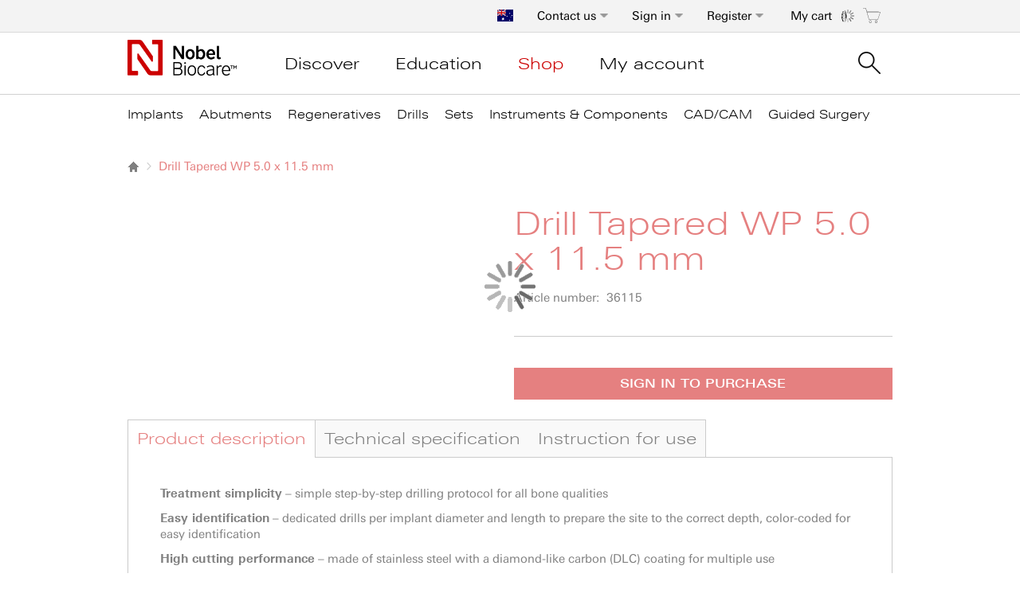

--- FILE ---
content_type: text/html; charset=UTF-8
request_url: https://store.nobelbiocare.com/au/en/drill-tapered-wp-5-0-x-11-5-mm
body_size: 23620
content:
 <!doctype html><html lang="en"><head prefix="og: http://ogp.me/ns# fb: http://ogp.me/ns/fb# product: http://ogp.me/ns/product#"><script> var LOCALE = 'en\u002DAU'; var BASE_URL = 'https\u003A\u002F\u002Fstore.nobelbiocare.com\u002Fau\u002Fen\u002F'; var require = { 'baseUrl': 'https\u003A\u002F\u002Fstore.nobelbiocare.com\u002Fau\u002Fen\u002Fstatic\u002Ffrontend\u002FNobel\u002Fnobel\u002Fen_AU' };</script> <meta charset="utf-8"/>
<meta name="title" content="Drill Tapered WP 5.0x11.5 mm Dental Drill for Implant Site Preparation"/>
<meta name="description" content="Tapered drill 5.0 x 11.5 mm with DLC coating for high cutting efficiency, color-coded for easy use, suitable for all bone qualities and Nobel Biocare tapered protocols."/>
<meta name="keywords" content="drill tapered, wide platform, 5.0mm diameter, 11.5mm length, stainless steel drill, diamond-like carbon coating, reusable drill, external irrigation, internal irrigation, guided surgery drill, free-hand surgery drill, tapered drilling protocol"/>
<meta name="robots" content="INDEX,FOLLOW"/>
<meta name="viewport" content="width=device-width, initial-scale=1"/>
<meta name="format-detection" content="telephone=no"/>
<title>Drill Tapered WP 5.0x11.5 mm Dental Drill for Implant Site Preparation</title>
<link  rel="stylesheet" type="text/css"  media="all" href="https://store.nobelbiocare.com/au/en/static/frontend/Nobel/nobel/en_AU/mage/calendar.css" />
<link  rel="stylesheet" type="text/css"  media="all" href="https://store.nobelbiocare.com/au/en/static/frontend/Nobel/nobel/en_AU/css/styles-m.css" />
<link  rel="stylesheet" type="text/css"  media="all" href="https://store.nobelbiocare.com/au/en/static/frontend/Nobel/nobel/en_AU/jquery/uppy/dist/uppy-custom.css" />
<link  rel="stylesheet" type="text/css"  media="all" href="https://store.nobelbiocare.com/au/en/static/frontend/Nobel/nobel/en_AU/mage/gallery/gallery.css" />
<link  rel="stylesheet" type="text/css"  media="screen and (min-width: 768px)" href="https://store.nobelbiocare.com/au/en/static/frontend/Nobel/nobel/en_AU/css/styles-l.css" />
<link  rel="stylesheet" type="text/css"  media="print" href="https://store.nobelbiocare.com/au/en/static/frontend/Nobel/nobel/en_AU/css/print.css" />
<script  type="text/javascript"  src="https://store.nobelbiocare.com/au/en/static/frontend/Nobel/nobel/en_AU/requirejs/require.js"></script>
<script  type="text/javascript"  src="https://store.nobelbiocare.com/au/en/static/frontend/Nobel/nobel/en_AU/mage/requirejs/mixins.js"></script>
<script  type="text/javascript"  src="https://store.nobelbiocare.com/au/en/static/frontend/Nobel/nobel/en_AU/requirejs-config.js"></script>
<script  type="text/javascript"  src="https://store.nobelbiocare.com/au/en/static/frontend/Nobel/nobel/en_AU/Nobel_GoogleTagManager/js/wishlistListener.js"></script>
<link rel="preload" as="font" crossorigin="anonymous" href="https://store.nobelbiocare.com/au/en/static/frontend/Nobel/nobel/en_AU/fonts/opensans/light/opensans-300.woff2" />
<link rel="preload" as="font" crossorigin="anonymous" href="https://store.nobelbiocare.com/au/en/static/frontend/Nobel/nobel/en_AU/fonts/opensans/regular/opensans-400.woff2" />
<link rel="preload" as="font" crossorigin="anonymous" href="https://store.nobelbiocare.com/au/en/static/frontend/Nobel/nobel/en_AU/fonts/opensans/semibold/opensans-600.woff2" />
<link rel="preload" as="font" crossorigin="anonymous" href="https://store.nobelbiocare.com/au/en/static/frontend/Nobel/nobel/en_AU/fonts/opensans/bold/opensans-700.woff2" />
<link rel="preload" as="font" crossorigin="anonymous" href="https://store.nobelbiocare.com/au/en/static/frontend/Nobel/nobel/en_AU/fonts/Luma-Icons.woff2" />
<link  rel="canonical" href="https://store.nobelbiocare.com/au/en//drill-tapered-wp-5-0-x-11-5-mm" />
<link  rel="icon" type="image/x-icon" href="https://store.nobelbiocare.com/au/en/media/favicon/default/favicon.png" />
<link  rel="shortcut icon" type="image/x-icon" href="https://store.nobelbiocare.com/au/en/media/favicon/default/favicon.png" />
<script>
(function(c,l,a,r,i,t,y){
c[a]=c[a]||function(){(c[a].q=c[a].q||[]).push(arguments)};
t=l.createElement(r);t.async=1;t.src="https://www.clarity.ms/tag/"+i;
y=l.getElementsByTagName(r)[0];y.parentNode.insertBefore(t,y);
})(window, document, "clarity", "script", "frk52218vr");
</script>    <script type="text/x-magento-init">
        {
            "*": {
                "Magento_PageCache/js/form-key-provider": {
                    "isPaginationCacheEnabled":
                        0                }
            }
        }</script>  <!-- GOOGLE TAG MANAGER --><script type="text/x-magento-init">
            {
                "*": {
                    "Dental_GoogleTagManager/js/google-tag-manager": {"isCookieRestrictionModeEnabled":false,"currentWebsite":17,"cookieName":"user_allowed_save_cookie","gtmAccountId":"GTM-PWKJLNN","storeCurrencyCode":"AUD","ordersData":[],"gtmArguments":""}                }
            }</script><!-- END GOOGLE TAG MANAGER -->  <meta property="og:type" content="product" /><meta property="og:title" content="Drill&#x20;Tapered&#x20;WP&#x20;5.0&#x20;x&#x20;11.5&#x20;mm" /><meta property="og:image" content="https://store.nobelbiocare.com/au/en/media/catalog/product/cache/04d236b1062a66fda28e671d2b02aa59/3/6/36115_00_85c8.png" /><meta property="og:description" content="36115" /><meta property="og:url" content="https://store.nobelbiocare.com/au/en//drill-tapered-wp-5-0-x-11-5-mm" />  <link rel="alternate" hreflang="en-au" href="https://store.nobelbiocare.com/au/en/drill-tapered-wp-5-0-x-11-5-mm"> <link rel="alternate" hreflang="en-us" href="https://store.nobelbiocare.com/us/en/drill-tapered-wp-5-0-x-11-5-mm"> <link rel="alternate" hreflang="it-it" href="https://store.nobelbiocare.com/it/it/drill-tapered-wp-5-0-x-11-5-mm"> <link rel="alternate" hreflang="en-se" href="https://store.nobelbiocare.com/se/en/drill-tapered-wp-5-0-x-11-5-mm"> <link rel="alternate" hreflang="fr-fr" href="https://store.nobelbiocare.com/fr/fr/drill-tapered-wp-5-0-x-11-5-mm-1"> <link rel="alternate" hreflang="es-es" href="https://store.nobelbiocare.com/es/es/drill-tapered-wp-5-0-x-11-5-mm-1"> <link rel="alternate" hreflang="ja-jp" href="https://store.nobelbiocare.com/jp/ja/drill-tapered-wp-5-0-x-11-5-mm-1"> <link rel="alternate" hreflang="en-gb" href="https://store.nobelbiocare.com/uk/en/drill-tapered-wp-5-0-x-11-5-mm"> <link rel="alternate" hreflang="en-ca" href="https://store.nobelbiocare.com/ca/en/drill-tapered-wp-5-0-x-11-5-mm"> <link rel="alternate" hreflang="fr-ca" href="https://store.nobelbiocare.com/ca/fr/drill-tapered-wp-5-0-x-11-5-mm-1"> <link rel="alternate" hreflang="de-de" href="https://store.nobelbiocare.com/de/de/bohrer-tapered-wp-5-0-x-11-5-mm"> <link rel="alternate" hreflang="de-at" href="https://store.nobelbiocare.com/at/de/bohrer-tapered-wp-5-0-x-11-5-mm"> <link rel="alternate" hreflang="de-ch" href="https://store.nobelbiocare.com/ch/de/bohrer-tapered-wp-5-0-x-11-5-mm"> <link rel="alternate" hreflang="it-ch" href="https://store.nobelbiocare.com/ch/it/drill-tapered-wp-5-0-x-11-5-mm"> <link rel="alternate" hreflang="fr-ch" href="https://store.nobelbiocare.com/ch/fr/drill-tapered-wp-5-0-x-11-5-mm-1"> <link rel="alternate" hreflang="en-dk" href="https://store.nobelbiocare.com/dk/en/drill-tapered-wp-5-0-x-11-5-mm"> <link rel="alternate" hreflang="en-fi" href="https://store.nobelbiocare.com/fi/en/drill-tapered-wp-5-0-x-11-5-mm"> <link rel="alternate" hreflang="en-no" href="https://store.nobelbiocare.com/no/en/drill-tapered-wp-5-0-x-11-5-mm"> <link rel="alternate" hreflang="fr-be" href="https://store.nobelbiocare.com/be/fr/drill-tapered-wp-5-0-x-11-5-mm-1"> <link rel="alternate" hreflang="en-be" href="https://store.nobelbiocare.com/be/en/drill-tapered-wp-5-0-x-11-5-mm"> <link rel="alternate" hreflang="en-nl" href="https://store.nobelbiocare.com/nl/en/drill-tapered-wp-5-0-x-11-5-mm"> <link rel="alternate" hreflang="en-nz" href="https://store.nobelbiocare.com/nz/en/drill-tapered-wp-5-0-x-11-5-mm"> <link rel="alternate" hreflang="en-ie" href="https://store.nobelbiocare.com/ie/en/drill-tapered-wp-5-0-x-11-5-mm"> <link rel="alternate" hreflang="pt-pt" href="https://store.nobelbiocare.com/pt/pt/drill-tapered-wp-5-0-x-11-5-mm-1"> <link rel="alternate" hreflang="en-hk" href="https://store.nobelbiocare.com/hk/en/drill-tapered-wp-5-0-x-11-5-mm"> <link rel="alternate" hreflang="x-default" href="https://store.nobelbiocare.com/international/en/drill-tapered-wp-5-0-x-11-5-mm"> <link rel="alternate" hreflang="en-hu" href="https://store.nobelbiocare.com/hu/en/drill-tapered-wp-5-0-x-11-5-mm"> <link rel="alternate" hreflang="ru-ru" href="https://store.nobelbiocare.com/ru/ru/sverlo-wp-5-0-11-5-mm-1"> <link rel="alternate" hreflang="en-in" href="https://store.nobelbiocare.com/in/en/drill-tapered-wp-5-0-x-11-5-mm"> <link rel="alternate" hreflang="es-mx" href="https://store.nobelbiocare.com/mx/es/drill-tapered-wp-5-0-x-11-5-mm-1"> <link rel="alternate" hreflang="pl-pl" href="https://store.nobelbiocare.com/pl/pl/drill-tapered-wp-5-0-x-11-5-mm"></head><body data-container="body" data-mage-init='{"loaderAjax": {}, "loader": { "icon": "https://store.nobelbiocare.com/au/en/static/frontend/Nobel/nobel/en_AU/images/loader-2.gif"}}' id="html-body" itemtype="http://schema.org/Product" itemscope="itemscope" class="catalog-product-view product-drill-tapered-wp-5-0-x-11-5-mm page-layout-1column">  <script>
    window.nobelGA = {};
    window.nobelGA.prepareDataLayer = {"siteCountry":"AU","siteLanguage":"en"};</script>             <script type="text/x-magento-init">
    {
        "*": {
            "Magento_PageBuilder/js/widget-initializer": {
                "config": {"[data-content-type=\"slider\"][data-appearance=\"default\"]":{"Magento_PageBuilder\/js\/content-type\/slider\/appearance\/default\/widget":false},"[data-content-type=\"map\"]":{"Magento_PageBuilder\/js\/content-type\/map\/appearance\/default\/widget":false},"[data-content-type=\"row\"]":{"Magento_PageBuilder\/js\/content-type\/row\/appearance\/default\/widget":false},"[data-content-type=\"tabs\"]":{"Magento_PageBuilder\/js\/content-type\/tabs\/appearance\/default\/widget":false},"[data-content-type=\"slide\"]":{"Magento_PageBuilder\/js\/content-type\/slide\/appearance\/default\/widget":{"buttonSelector":".pagebuilder-slide-button","showOverlay":"hover","dataRole":"slide"}},"[data-content-type=\"banner\"]":{"Magento_PageBuilder\/js\/content-type\/banner\/appearance\/default\/widget":{"buttonSelector":".pagebuilder-banner-button","showOverlay":"hover","dataRole":"banner"}},"[data-content-type=\"buttons\"]":{"Magento_PageBuilder\/js\/content-type\/buttons\/appearance\/inline\/widget":false},"[data-content-type=\"products\"][data-appearance=\"carousel\"]":{"Magento_PageBuilder\/js\/content-type\/products\/appearance\/carousel\/widget":false}},
                "breakpoints": {"desktop":{"label":"Desktop","stage":true,"default":true,"class":"desktop-switcher","icon":"Magento_PageBuilder::css\/images\/switcher\/switcher-desktop.svg","conditions":{"min-width":"1024px"},"options":{"products":{"default":{"slidesToShow":"3"}}}},"tablet":{"conditions":{"max-width":"1023px","min-width":"768px"},"options":{"products":{"default":{"slidesToShow":"2"},"continuous":{"slidesToShow":"2"}}}},"mobile":{"label":"Mobile","stage":true,"class":"mobile-switcher","icon":"Magento_PageBuilder::css\/images\/switcher\/switcher-mobile.svg","media":"only screen and (max-width: 768px)","conditions":{"max-width":"767px","min-width":"640px"},"options":{"products":{"default":{"slidesToShow":"1"}}}},"mobile-small":{"conditions":{"max-width":"640px"},"options":{"products":{"default":{"slidesToShow":"1"},"continuous":{"slidesToShow":"1"}}}}}            }
        }
    }</script> <script type="text/x-magento-init">
    {
        "*": {
            "mage/cookies": {
                "expires": null,
                "path": "\u002F",
                "domain": ".nobelbiocare.com",
                "secure": true,
                "lifetime": "1800"
            }
        }
    }</script>  <noscript><div class="message global noscript"><div class="content"><p><strong>JavaScript seems to be disabled in your browser.</strong> <span> For the best experience on our site, be sure to turn on Javascript in your browser.</span></p></div></div></noscript>    <script> window.cookiesConfig = window.cookiesConfig || {}; window.cookiesConfig.secure = true; </script> <script>    require.config({
        map: {
            '*': {
                wysiwygAdapter: 'mage/adminhtml/wysiwyg/tiny_mce/tinymceAdapter'
            }
        }
    });</script><script>    require.config({
        paths: {
            googleMaps: 'https\u003A\u002F\u002Fmaps.googleapis.com\u002Fmaps\u002Fapi\u002Fjs\u003Fv\u003D3.53\u0026key\u003D'
        },
        config: {
            'Magento_PageBuilder/js/utils/map': {
                style: '',
            },
            'Magento_PageBuilder/js/content-type/map/preview': {
                apiKey: '',
                apiKeyErrorMessage: 'You\u0020must\u0020provide\u0020a\u0020valid\u0020\u003Ca\u0020href\u003D\u0027https\u003A\u002F\u002Fstore.nobelbiocare.com\u002Fau\u002Fen\u002Fadminhtml\u002Fsystem_config\u002Fedit\u002Fsection\u002Fcms\u002F\u0023cms_pagebuilder\u0027\u0020target\u003D\u0027_blank\u0027\u003EGoogle\u0020Maps\u0020API\u0020key\u003C\u002Fa\u003E\u0020to\u0020use\u0020a\u0020map.'
            },
            'Magento_PageBuilder/js/form/element/map': {
                apiKey: '',
                apiKeyErrorMessage: 'You\u0020must\u0020provide\u0020a\u0020valid\u0020\u003Ca\u0020href\u003D\u0027https\u003A\u002F\u002Fstore.nobelbiocare.com\u002Fau\u002Fen\u002Fadminhtml\u002Fsystem_config\u002Fedit\u002Fsection\u002Fcms\u002F\u0023cms_pagebuilder\u0027\u0020target\u003D\u0027_blank\u0027\u003EGoogle\u0020Maps\u0020API\u0020key\u003C\u002Fa\u003E\u0020to\u0020use\u0020a\u0020map.'
            },
        }
    });</script><script>
    require.config({
        shim: {
            'Magento_PageBuilder/js/utils/map': {
                deps: ['googleMaps']
            }
        }
    });</script> <!-- GOOGLE TAG MANAGER --><noscript><iframe src="https://www.googletagmanager.com/ns.html?id=GTM-PWKJLNN" height="0" width="0" style="display:none;visibility:hidden"></iframe></noscript><!-- END GOOGLE TAG MANAGER -->  <script type="text/x-magento-init">
        {
            "*": {
                "Dental_GoogleTagManager/js/google-tag-manager-cart": {
                    "blockNames": ["category.products.list","product.info.upsell","catalog.product.related","checkout.cart.crosssell","search_result_list","featured_products.widget.block"],
                    "cookieAddToCart": "add_to_cart",
                    "cookieRemoveFromCart": "remove_from_cart",
                    "cookieAddToWishlist": "add_to_wishlist",
                    "cookieRemoveFromWishlist": "remove_from_wishlist",
                    "assignUserId": 1                }
            }
        }</script>   <script type="text/x-magento-init">
        {
            "*": {
                "Dental_GoogleTagManager/js/actions/view-mini-cart": {
                    "cart": []                }
            }
        }</script> <div id="unific"></div><script type="text/x-magento-init">
    {
        "#unific": { "Unific_Connector/js/unific": {} }
    }</script><div class="page-wrapper"><header class="page-header"><div class="panel wrapper"><div class="panel header toggle-header-wrapper"> <div data-block="minicart" class="minicart-wrapper"><a class="action showcart" href="https://store.nobelbiocare.com/au/en/checkout/cart/" data-bind="scope: 'minicart_content'"><span class="text minicart-label">My cart</span> <span class="counter qty empty" data-bind="css: { empty: !!getCartParam('summary_count') == false }, blockLoader: isLoading"><span class="counter-number"><!-- ko ifnot: getCartParam('summary_count') --><!-- ko text: '0' --><!-- /ko --><!-- /ko --><!-- ko if: getCartParam('summary_count') --><!-- ko text: getCartParam('summary_count') --><!-- /ko --><!-- /ko --><div class="loading-mask-cart" data-mage-init='{"checkoutLoader": {}}'><div class="loader"><img src="https://store.nobelbiocare.com/au/en/static/frontend/Nobel/nobel/en_AU/images/loader-1.gif" alt="Loading..."></div></div></span> <span class="counter-label"><!-- ko if: getCartParam('summary_count') --><!-- ko text: getCartParam('summary_count') --><!-- /ko --><!-- ko i18n: 'items' --><!-- /ko --><!-- /ko --></span></span></a>  <div class="block block-minicart empty" data-role="dropdownDialog" data-mage-init='{"dropdownDialog":{ "appendTo":"[data-block=minicart]", "triggerTarget":".showcart", "timeout": "2000", "closeOnMouseLeave": true, "closeOnEscape": true, "triggerClass":"active", "triggerEvent" : "mouseenter", "parentClass":"active", "buttons":[]}}'><div id="minicart-content-wrapper" data-bind="scope: 'minicart_content'"><!-- ko template: getTemplate() --><!-- /ko --></div></div> <script>
        window.checkout = {"shoppingCartUrl":"https:\/\/store.nobelbiocare.com\/au\/en\/checkout\/cart\/","checkoutUrl":"https:\/\/store.nobelbiocare.com\/au\/en\/checkout\/","updateItemQtyUrl":"https:\/\/store.nobelbiocare.com\/au\/en\/checkout\/sidebar\/updateItemQty\/","removeItemUrl":"https:\/\/store.nobelbiocare.com\/au\/en\/checkout\/sidebar\/removeItem\/","imageTemplate":"Magento_Catalog\/product\/image_with_borders","baseUrl":"https:\/\/store.nobelbiocare.com\/au\/en\/","minicartMaxItemsVisible":3,"websiteId":"17","maxItemsToDisplay":10,"storeId":"21","storeGroupId":"21","removeAllItemsUrl":"https:\/\/store.nobelbiocare.com\/au\/en\/checkout\/items\/remove\/","updatePatientReferenceUrl":"https:\/\/store.nobelbiocare.com\/au\/en\/checkout\/items\/updatePatientReference\/","customerLoginUrl":"https:\/\/store.nobelbiocare.com\/au\/en\/customer\/account\/login\/referer\/aHR0cHM6Ly9zdG9yZS5ub2JlbGJpb2NhcmUuY29tL2F1L2VuL2RyaWxsLXRhcGVyZWQtd3AtNS0wLXgtMTEtNS1tbQ~~\/","isRedirectRequired":false,"autocomplete":"off","captcha":{"user_login":{"isCaseSensitive":false,"imageHeight":50,"imageSrc":"","refreshUrl":"https:\/\/store.nobelbiocare.com\/au\/en\/captcha\/refresh\/","isRequired":false,"timestamp":1768743851}}};</script><script type="text/x-magento-init">
    {
        "[data-block='minicart']": {
            "Magento_Ui/js/core/app": {"components":{"minicart_content":{"children":{"subtotal.container":{"children":{"subtotal":{"children":{"subtotal.totals":{"config":{"display_cart_subtotal_incl_tax":0,"display_cart_subtotal_excl_tax":1,"template":"Magento_Tax\/checkout\/minicart\/subtotal\/totals"},"component":"Magento_Tax\/js\/view\/checkout\/minicart\/subtotal\/totals","children":{"subtotal.totals.msrp":{"component":"Magento_Msrp\/js\/view\/checkout\/minicart\/subtotal\/totals","config":{"displayArea":"minicart-subtotal-hidden","template":"Magento_Msrp\/checkout\/minicart\/subtotal\/totals"}}}}},"component":"uiComponent","config":{"template":"Magento_Checkout\/minicart\/subtotal"}}},"component":"uiComponent","config":{"displayArea":"subtotalContainer"}},"item.renderer":{"component":"Magento_Checkout\/js\/view\/cart-item-renderer","config":{"displayArea":"defaultRenderer","template":"Magento_Checkout\/minicart\/item\/default"},"children":{"item.image":{"component":"Magento_Catalog\/js\/view\/image","config":{"template":"Magento_Catalog\/product\/image","displayArea":"itemImage"}},"checkout.cart.item.price.sidebar":{"component":"uiComponent","config":{"template":"Magento_Checkout\/minicart\/item\/price","displayArea":"priceSidebar"}}}},"extra_info":{"component":"uiComponent","config":{"displayArea":"extraInfo"}},"promotion":{"component":"uiComponent","config":{"displayArea":"promotion"}}},"config":{"itemRenderer":{"default":"defaultRenderer","simple":"defaultRenderer","virtual":"defaultRenderer"},"template":"Magento_Checkout\/minicart\/content"},"component":"Magento_Checkout\/js\/view\/minicart"}},"types":[]} },
        "*": {
            "Magento_Ui/js/block-loader": "https://store.nobelbiocare.com/au/en/static/frontend/Nobel/nobel/en_AU/images/loader-1.gif"
        }
    }</script></div>   <div class="quick-order-top header-link" data-trigger=register><a class="quick-order-link tab-toggle" href="https://store.nobelbiocare.com/au/en/customer/account/create/" title="Register">Register</a></div> <div data-content-type="html" data-appearance="default" data-element="main" data-decoded="true"><div style="display: none"
     data-role="dropdownDialog"
     data-mage-init='{"dropdownDialog":{
            "appendTo":".quick-order-top",
            "triggerTarget":" [data-trigger=register]",
            "timeout": "1000",
            "closeOnMouseLeave": true,
            "closeOnEscape": true,
            "triggerEvent" : "mouseenter",
            "triggerClass":"active",
            "parentClass":"active",
            "buttons":[]
            }}' class="block block-customer-login dropdownDialog-form-login tabs-dropdown-dialog">
    <div class="block-content" aria-labelledby="block-customer-register-heading">
        <h3>Register For An Account</h3>
        <div class="register-header">
            <h4>As a Nobel Biocare customer, create your account today to take advantage of many benefits.</h4>
            <ul class="list-wrapper">
                <li class="list-item">Place orders 24/7</li>
                <li class="list-item">Check order status</li>
                <li class="list-item">Track shipments</li>
                <li class="list-item">Pay invoices online</li>
                <li class="list-item">Build and share your own catalogue for quick orders</li>
                <li class="list-item">It's fast, free and secure</li>
            </ul>
        </div>
        <div class="register-wrapper">
            <div class="actions-toolbar">
                <a class="action create secondary" href='https://store.nobelbiocare.com/au/en/customer/account/create'><span>Register</span></a>
            </div>
        </div>
        <div data-role="btn-login-close"
             class="customer-register-close">
        </div>
    </div>
</div>

<script>
    require([
        'jquery'
    ], function ($) {
        $(function () {
            $('[data-role="btn-login-close"]').on('click', function() {
                $('.dropdownDialog-form-login').dropdownDialog("close");
            });
        });
    });
</script></div>   <a class="action skip contentarea" href="#contentarea"><span> Skip to Content</span></a>    <div style="display: none" data-role="dropdownDialog" data-mage-init='{"dropdownDialog":{ "appendTo":".tab-toggle-wrapper", "triggerTarget":" [data-trigger=authentication]", "timeout": "1000", "closeOnMouseLeave": true, "closeOnEscape": true, "triggerEvent" : "mouseenter", "triggerClass":"tab-active", "parentClass":"parent-dropdown", "buttons":[] }}' class="block block-customer-login dropdownDialog-form-login tabs-dropdown-dialog"><div class="block-content" aria-labelledby="block-customer-login-heading"><h3>Sign in</h3><form class="form form-login" action="https://store.nobelbiocare.com/au/en/customer/account/loginPost/referer/aHR0cHM6Ly9zdG9yZS5ub2JlbGJpb2NhcmUuY29tL2F1L2VuL2RyaWxsLXRhcGVyZWQtd3AtNS0wLXgtMTEtNS1tbQ%3D%3D/" method="post" id="login-form-dropdown" data-mage-init='{"validation":{}}'><input name="form_key" type="hidden" value="0ar5gR8PUYdnnuSo" /> <fieldset class="fieldset login" data-hasrequired="* Required Fields"><div class="form-field-wrapper"><div class="left-side"><div class="field email required"><label class="label" for="email-sign-in"><span>E-mail</span></label> <div class="control"><input name="login[username]" value=""  autocomplete="off" id="email-sign-in" type="email" class="input-text" title="Email" data-validate="{required:true, 'validate-email':true}"></div></div><div class="field password required"><label for="password-sign-in" class="label"><span>Password</span></label> <div class="secondary pass-forgot"><a class="action remind" href="https://store.nobelbiocare.com/au/en/customer/account/forgotpassword/"><span>Forgot Password?</span></a></div><div class="control"><input data-mage-init='{"showPassword":{}}' name="login[password]" type="password" value=""  autocomplete="off" class="input-text" id="password-sign-in" title="Password" data-validate="{required:true}"><span data-click-show-password="show" class="show-password"></span></div></div></div><div class="right-side"><h4>Registered users, please sign-in to:</h4><ul class="list-wrapper"><li class="list-item">Access NobelBiocare e-services</li> <li class="list-item">Pay your invoices online</li> <li class="list-item">Place orders 24/7</li></ul></div></div><div class="actions-toolbar actions-toolbar-left"><div id="remember-me-box" class="checkbox">  <input type="hidden" name="persistent_remember_me" id="remember_me_persistent" value="true" title="Keep me signed in" /><input type="checkbox" name="remember_me" id="remember_me" checked="checked" title="Keep me signed in" /><label for="remember_me" class="label"><span></span> Keep me signed in</label></div></div><div class="actions-toolbar"><div class="secondary"><button type="submit" class="action login primary" ><span>Sign in</span></button></div></div><span class="not-register-tex">Not yet registered? Create your online account here:</span> <div class="register-wrapper"><div class="actions-toolbar"><a class="action create secondary" href="https://store.nobelbiocare.com/au/en/customer/account/create/"><span>Register</span></a></div></div></fieldset></form><div data-role="btn-login-close" class="customer-login-close"></div></div></div><script>
        require([
            'jquery'
        ], function ($) {
            $(function () {
                $('[data-role="btn-login-close"]').on('click', function() {
                    $('.dropdownDialog-form-login').dropdownDialog("close");
                });
            });
        });</script> <ul class="header links">   <li class="header-link tab-toggle-wrapper authorization-link " ><a class="tab-toggle" data-trigger="authentication" href="https://store.nobelbiocare.com/au/en/customer/account/login/referer/aHR0cHM6Ly9zdG9yZS5ub2JlbGJpb2NhcmUuY29tL2F1L2VuL2RyaWxsLXRhcGVyZWQtd3AtNS0wLXgtMTEtNS1tbQ~~/" data-tracking='{"elementType":"button","elementSubType":"secondaryAction","elementPosition":"","elementTitle":"Sign in","elementSubTitle":""}' >Sign in</a></li> </ul><div class="top-cntact" data-trigger="contact-us">
    <a href='https://www.nobelbiocare.com/en-au/customer-service'>Contact us</a>
</div>
<div class="customer-contact-us"
         data-role="dropdownDialog"
         data-bind="mageInit:{
            'dropdownDialog':{
                'appendTo':'.top-cntact',
                'triggerTarget':' [data-trigger=contact-us]',
                'timeout': '1000',
                'closeOnMouseLeave': true,
                'closeOnEscape': true,
                'triggerEvent' : 'mouseenter',
                'triggerClass':'active',
                'parentClass':'active',
                'buttons':[]
                }
         }" style="display: none">
    <div data-role="btn-contact-close"
         class="customer-contact-us__close">
    </div>
    <div class="header-content">
        <div class="contact-us-phone">Call us: 1800 804 597</div>
        <div class="contact-us-info">Mondays to Fridays<br />8:00 AM to 5:00 PM (Sydney EST)<br />Send us an email: order.australia@nobelbiocare.com</div>
        <h3 class="contact-us-title">Common questions:</h3>
        <div class="rich">
            <ul>                    <li><a href="https://www.nobelbiocare.com/au/en/home/customer-service/faqs/top-questions.html#accordion_top-question1">How do I create an account?</a></li>                    <li><a href="https://www.nobelbiocare.com/au/en/home/customer-service/faqs/top-questions.html#accordion_top-question2">How can I add or make changes to my order?</a></li>                    <li><a href="https://www.nobelbiocare.com/au/en/home/customer-service/faqs/top-questions.html#accordion_top-question3">Where is my order?</a></li>                    <li><a href="https://www.nobelbiocare.com/au/en/home/customer-service/faqs/top-questions.html#accordion_top-question4">How do I register for a course?</a></li>                    <li><a href="https://www.nobelbiocare.com/au/en/home/customer-service/faqs/top-questions.html#accordion_top-question5">What is the torque value for...?</a></li>            </ul>
            <a class="action primary" href="https://www.nobelbiocare.com/au/en/home/customer-service.html"
            data-tracking="{'elementType':'button','elementSubType':'primaryAction','elementPosition':'','elementTitle': 'More help »','elementSubTitle':''}">
                More help »
            </a>
        </div>
    </div>
</div>
<script type="text/javascript">
    require([
        'jquery'
    ], function ($) {
        $(".customer-contact-us .customer-contact-us__close").on('click', function () {
            $('.customer-contact-us').dropdownDialog('close');
        });
    });
</script>
  <div class="language-popup"><a href="#" data-mage-init='{"modalPopup":{"title": "Welcome to Nobel Biocare", "modalOpen": "[data-role = open-language-popup]", "triggerEvent": "click", "innerScroll": "true", "modalClass": "popup-language", "modalContent": "[data-role = container-language-popup]"}}' data-role="open-language-popup" id="click-open"><i class="flag-icon flag-icon-au" title="Australia"></i></a></div><div class="language-modal-wrapper" data-role="container-language-popup" style="display:none"><div class="language-container switcher-options">   <span class="language-description switcher-option">If your country is not on the list, please visit our <a class="international-site" href="https://store.nobelbiocare.com/international/en/">International site</a></span>   <div class="switcher store switcher-store"><span class="country-container clearfix"><ul> <li class="parent ui-menu-item"><a class="level-top ui-corner-all area" href="#"><span class="ui-menu-icon ui-icon ui-icon-carat-1-e"></span> <span>Americas</span></a> <ul class="submenu ui-menu ui-widget ui-widget-content ui-corner-all"> <li class="menu-sub-title ui-widget-content ui-menu-divider"><span class="menu-title ui-widget-content ui-menu-divider"></span></li>   <li class="country switcher-option"><a href="https://store.nobelbiocare.com/ca/fr/drill-tapered-wp-5-0-x-11-5-mm?___store=ca_fr&amp;___from_store=au_en"  class=""><span> <i class="flag-icon flag-icon-ca"></i> Canada (FR)</span></a></li>    <li class="country switcher-option"><a href="https://store.nobelbiocare.com/ca/en/drill-tapered-wp-5-0-x-11-5-mm?___store=ca_en&amp;___from_store=au_en"  class=""><span> <i class="flag-icon flag-icon-ca"></i> Canada (EN)</span></a></li>    <li class="country switcher-option"><a href="https://store.nobelbiocare.com/mx/es/drill-tapered-wp-5-0-x-11-5-mm?___store=mx_es&amp;___from_store=au_en"  class=""><span> <i class="flag-icon flag-icon-mx"></i> Mexico</span></a></li>    <li class="country switcher-option"><a href="https://store.nobelbiocare.com/us/en/"  class=""><span> <i class="flag-icon flag-icon-us"></i> United States</span></a></li>    </ul> <li class="parent ui-menu-item"><a class="level-top ui-corner-all area" href="#"><span class="ui-menu-icon ui-icon ui-icon-carat-1-e"></span> <span>Asia Pacific</span></a> <ul class="submenu ui-menu ui-widget ui-widget-content ui-corner-all"> <li class="menu-sub-title ui-widget-content ui-menu-divider"><span class="menu-title ui-widget-content ui-menu-divider"></span></li>   <li class="country switcher-option"><a href="https://store.nobelbiocare.com/au/en/drill-tapered-wp-5-0-x-11-5-mm?___store=au_en&amp;___from_store=au_en"  class="active"><span> <i class="flag-icon flag-icon-au"></i> Australia</span></a></li>    <li class="country switcher-option"><a href="https://store.nobelbiocare.com/hk/en/drill-tapered-wp-5-0-x-11-5-mm?___store=hk_en&amp;___from_store=au_en"  class=""><span> <i class="flag-icon flag-icon-hk"></i> Hong Kong</span></a></li>    <li class="country switcher-option"><a href="https://store.nobelbiocare.com/in/en/drill-tapered-wp-5-0-x-11-5-mm?___store=in_en&amp;___from_store=au_en"  class=""><span> <i class="flag-icon flag-icon-in"></i> India</span></a></li>    <li class="country switcher-option"><a href="https://store.nobelbiocare.com/jp/ja/"  class=""><span> <i class="flag-icon flag-icon-jp"></i> 日本</span></a></li>    <li class="country switcher-option"><a href="https://store.nobelbiocare.com/nz/en/drill-tapered-wp-5-0-x-11-5-mm?___store=nz_en&amp;___from_store=au_en"  class=""><span> <i class="flag-icon flag-icon-nz"></i> New Zealand</span></a></li>    </ul> <li class="parent ui-menu-item"><a class="level-top ui-corner-all area" href="#"><span class="ui-menu-icon ui-icon ui-icon-carat-1-e"></span> <span>EMEA</span></a> <ul class="submenu ui-menu ui-widget ui-widget-content ui-corner-all"> <li class="menu-sub-title ui-widget-content ui-menu-divider"><span class="menu-title ui-widget-content ui-menu-divider"></span></li>   <li class="country switcher-option"><a href="https://store.nobelbiocare.com/be/en/"  class=""><span> <i class="flag-icon flag-icon-be"></i> Belgium</span></a></li>    <li class="country switcher-option"><a href="https://store.nobelbiocare.com/be/fr/"  class=""><span> <i class="flag-icon flag-icon-be"></i> Belgique</span></a></li>    <li class="country switcher-option"><a href="https://store.nobelbiocare.com/de/de/drill-tapered-wp-5-0-x-11-5-mm?___store=de_de&amp;___from_store=au_en"  class=""><span> <i class="flag-icon flag-icon-de"></i> Deutschland</span></a></li>    <li class="country switcher-option"><a href="https://store.nobelbiocare.com/dk/en/drill-tapered-wp-5-0-x-11-5-mm?___store=dk_en&amp;___from_store=au_en"  class=""><span> <i class="flag-icon flag-icon-dk"></i> Denmark</span></a></li>    <li class="country switcher-option"><a href="https://store.nobelbiocare.com/es/es/drill-tapered-wp-5-0-x-11-5-mm?___store=es_es&amp;___from_store=au_en"  class=""><span> <i class="flag-icon flag-icon-es"></i> España</span></a></li>    <li class="country switcher-option"><a href="https://store.nobelbiocare.com/fr/fr/drill-tapered-wp-5-0-x-11-5-mm?___store=fr_fr&amp;___from_store=au_en"  class=""><span> <i class="flag-icon flag-icon-fr"></i> France</span></a></li>  </ul></li></ul></span> <span class="country-container last clearfix"><ul class="submenu ui-menu ui-widget ui-widget-content ui-corner-all">  <li class="country switcher-option"><a href="https://store.nobelbiocare.com/fi/en/drill-tapered-wp-5-0-x-11-5-mm?___store=fi_en&amp;___from_store=au_en"  class=""><span> <i class="flag-icon flag-icon-fi"></i> Finland</span></a></li>    <li class="country switcher-option"><a href="https://store.nobelbiocare.com/hu/en/drill-tapered-wp-5-0-x-11-5-mm?___store=hu_en&amp;___from_store=au_en"  class=""><span> <i class="flag-icon flag-icon-hu"></i> Hungary</span></a></li>    <li class="country switcher-option"><a href="https://store.nobelbiocare.com/ie/en/drill-tapered-wp-5-0-x-11-5-mm?___store=ie_en&amp;___from_store=au_en"  class=""><span> <i class="flag-icon flag-icon-ie"></i> Ireland</span></a></li>    <li class="country switcher-option"><a href="https://store.nobelbiocare.com/it/it/drill-tapered-wp-5-0-x-11-5-mm?___store=it_it&amp;___from_store=au_en"  class=""><span> <i class="flag-icon flag-icon-it"></i> Italia</span></a></li>    <li class="country switcher-option"><a href="https://store.nobelbiocare.com/nl/en/drill-tapered-wp-5-0-x-11-5-mm?___store=nl_en&amp;___from_store=au_en"  class=""><span> <i class="flag-icon flag-icon-nl"></i> Netherlands</span></a></li>    <li class="country switcher-option"><a href="https://store.nobelbiocare.com/no/en/drill-tapered-wp-5-0-x-11-5-mm?___store=no_en&amp;___from_store=au_en"  class=""><span> <i class="flag-icon flag-icon-no"></i> Norway</span></a></li>    <li class="country switcher-option"><a href="https://store.nobelbiocare.com/at/de/drill-tapered-wp-5-0-x-11-5-mm?___store=at_de&amp;___from_store=au_en"  class=""><span> <i class="flag-icon flag-icon-at"></i> Österreich</span></a></li>    <li class="country switcher-option"><a href="https://store.nobelbiocare.com/pt/pt/drill-tapered-wp-5-0-x-11-5-mm?___store=pt_pt&amp;___from_store=au_en"  class=""><span> <i class="flag-icon flag-icon-pt"></i> Portugal</span></a></li>    <li class="country switcher-option"><a href="https://store.nobelbiocare.com/ru/ru/"  class=""><span> <i class="flag-icon flag-icon-ru"></i> Россия</span></a></li>    <li class="country switcher-option"><a href="https://store.nobelbiocare.com/pl/pl/drill-tapered-wp-5-0-x-11-5-mm?___store=pl_pl&amp;___from_store=au_en"  class=""><span> <i class="flag-icon flag-icon-pl"></i> Poland</span></a></li>    <li class="country switcher-option"><a href="https://store.nobelbiocare.com/se/en/drill-tapered-wp-5-0-x-11-5-mm?___store=se_en&amp;___from_store=au_en"  class=""><span> <i class="flag-icon flag-icon-se"></i> Sweden</span></a></li>    <li class="country switcher-option"><a href="https://store.nobelbiocare.com/ch/de/drill-tapered-wp-5-0-x-11-5-mm?___store=ch_de&amp;___from_store=au_en"  class=""><span> <i class="flag-icon flag-icon-ch"></i> Schweiz</span></a></li>    <li class="country switcher-option"><a href="https://store.nobelbiocare.com/ch/fr/drill-tapered-wp-5-0-x-11-5-mm?___store=ch_fr&amp;___from_store=au_en"  class=""><span> <i class="flag-icon flag-icon-ch"></i> Suisse</span></a></li>    <li class="country switcher-option"><a href="https://store.nobelbiocare.com/ch/it/drill-tapered-wp-5-0-x-11-5-mm?___store=ch_it&amp;___from_store=au_en"  class=""><span> <i class="flag-icon flag-icon-ch"></i> Svizzera</span></a></li>    <li class="country switcher-option"><a href="https://store.nobelbiocare.com/uk/en/drill-tapered-wp-5-0-x-11-5-mm?___store=uk_en&amp;___from_store=au_en"  class=""><span> <i class="flag-icon flag-icon-gb"></i> United Kingdom</span></a></li>    </ul></span></div></div></div></div></div><div class="header content">  <span data-action="toggle-nav" class="action nav-toggle"><span> Toggle Nav</span></span> <span class="nav-close"></span>  <a class="logo" href="https://store.nobelbiocare.com/au/en/" title="Nobelbiocare"> <img src="https://store.nobelbiocare.com/au/en/media/logo/default/NB-logo-250x82.png" alt="Nobelbiocare" width="170"  /></a>  <nav class="main-navigation"><ul class="top-main-nav">  <li class="nav-item menu-toggle item"> <a class="nav-link cq-menu discover menu-item icon-home" href="https://www.nobelbiocare.com/en-au">Discover</a></li>  <li class="nav-item menu-toggle item"> <a class="nav-link cq-menu education menu-item icon-education1" href="https://www.nobelbiocare.com/en-au/courses">Education</a></li>  <li class="nav-item menu-toggle item"> <a class="nav-link cq-menu shop menu-item icon-cart" href="https://store.nobelbiocare.com/au/en/">Shop</a></li>  <li class="nav-item menu-toggle item"> <a class="nav-link cq-menu quick-order menu-item icon-quick-order no-display-desktop" href="https://store.nobelbiocare.com/au/en/quickorder">Quick Order</a></li>  <li class="nav-item menu-toggle item"> <a class="nav-link cq-menu my-account menu-item mynobel" href="https://store.nobelbiocare.com/au/en/customer/account">My account</a></li> </ul></nav> <span data-role="title" class="toggle-search-icon"></span> <script id="no-results" type="text/x-magento-template">
    <div class="no-results">
        <p>
            We found 0 matches for that search.<br><br>
            Search tips<br>
            1. Double-check your search words. Check for spelling, spacing, etc.<br>
            2. Broaden your search. Use a product type, brand name, or Nobel Biocare item number.</p></div></script>  <script id="search-tabs-template" type="text/x-magento-template">
    <ul class="search-toggle" >
         <li class="item shop" data-role="simple">
            <span>Shop</span>&nbsp;</li></ul></script> <script id="search-show-all" type="text/x-magento-template">
        <div class="actions" >
            <button type="button"
                    name="submit-search"
                    title="Show all"
                    class="action search autocomplete">
                <span>Show all</span></button></div></script></div></header>   <div class="sections nav-sections"> <div class="close-menu"></div><div class="section-items nav-sections-items">  <div class="section-item-content nav-sections-item-content" id="store.menu" data-role="content">      <nav class="navigation" data-action="navigation" data-bind="scope: 'customer_navigation'"><ul id="init-menu" data-menu-options='{"responsive":true, "expanded":true, "position":{"my":"left top","at":"left bottom"}}'><li class="menu-main-title"><span class="menu-title-first">Menu</span></li> <li class="parent-level parent first level-top ui-menu-item mynobel"><a href="https://store.nobelbiocare.com/au/en/customer/account/" data-bind="scope: 'customer'"><span class="ui-menu-icon ui-icon ui-icon-carat-1-e"></span> <span data-bind="ifnot: customer().fullname"><span>My Nobel</span></span> <div data-bind="if: customer().fullname"><span class="name-user" data-bind="text: customer().fullname"></span></div></a> <ul class="submenu parent-submenu ui-menu ui-widget ui-widget-content ui-corner-all"><li class="ui-menu-title menu-sub-title"><span class="menu-title"></span></li> <!-- ko template: getTemplate() --><!-- /ko --></ul></li>        <li class="parent-level parent empty ui-menu-item discover menu-item icon-home"><a href="https://www.nobelbiocare.com/en-au"><span class="ui-menu-icon ui-icon ui-icon-carat-1-e"></span> <span>Discover</span></a> <ul class="submenu parent-submenu ui-menu ui-widget ui-widget-content ui-corner-all"><li class="ui-menu-title menu-sub-title"><span class="menu-title"></span></li> <li class="level0 level-top parent menu-item     "><a href="https://www.nobelbiocare.com/en-au/products-overview"><span>Products &amp; solutions</span></a><ul class="level0 submenu "><span class="menu-title"></span><li class="level0-column menu-column ui-menu-item"><ol><li class="level1 menu-column parent menu-item     "><a href="https://www.nobelbiocare.com/en-au/products-overview#products#implant-systems"><span>Implant systems</span></a><ul class="level1 submenu "><span class="menu-title"></span><li class="level2 menu-column parent menu-item     "><a href="https://www.nobelbiocare.com/en-au/nobelactive"><span>NobelActive </span></a></li><li class="level2 menu-column parent menu-item     "><a href="https://www.nobelbiocare.com/en-au/nobelparallel-conical-connection"><span>NobelParallel Conical Connection</span></a></li><li class="level2 menu-column parent menu-item     "><a href="https://www.nobelbiocare.com/en-au/nobelreplace-conical-connection"><span>NobelReplace Conical Connection</span></a></li><li class="level2 menu-column parent menu-item     "><a href="https://www.nobelbiocare.com/en-au/nobelpearl"><span>NobelPearl</span></a></li><li class="level2 menu-column parent menu-item     "><a href="https://www.nobelbiocare.com/en-au/nobelpro-line"><span>NobelPro Line™</span></a></li><li class="level2 menu-column parent menu-item     "><a href="https://www.nobelbiocare.com/en-au/nobel-biocare-n1-system"><span>Nobel Biocare N1™ system</span></a></li></ul></li><li class="level1 menu-column parent menu-item     "><a href="https://www.nobelbiocare.com/en-au/products-overview#products#prosthetics"><span>Prosthetic solutions</span></a><ul class="level1 submenu "><span class="menu-title"></span><li class="level2 menu-column parent menu-item     "><a href="https://www.nobelbiocare.com/en-au/multi-unit-abutment"><span>Multi-unit Abutment</span></a></li><li class="level2 menu-column parent menu-item     "><a href="https://www.nobelbiocare.com/en-au/universal-base"><span>Universal Base</span></a></li><li class="level2 menu-column parent menu-item     "><a href="https://www.nobelbiocare.com/en-au/angulated-screw-channel-solutions"><span>Angulated screw channel solutions</span></a></li><li class="level2 menu-column parent menu-item     "><a href="https://www.nobelbiocare.com/en-au/custom-dental-prosthetics-for-clinicians"><span>Custom dental prosthetics for clinicians</span></a></li><li class="level2 menu-column parent menu-item     "><a href="https://www.nobelbiocare.com/en-au/temporary-solutions"><span>Temporary solutions</span></a></li><li class="level2 menu-column parent menu-item     "><a href="https://www.nobelbiocare.com/en-au/lab-solutions"><span>Lab solutions</span></a></li></ul></li><li class="level1 menu-column parent menu-item     "><a href="https://www.nobelbiocare.com/en-au/creos-xenoprotect"><span>Regenerative solutions</span></a></li><li class="level1 menu-column parent menu-item     "><a href="https://www.nobelbiocare.com/en-au/products-overview#products#instruments"><span>Instruments</span></a><ul class="level1 submenu "><span class="menu-title"></span><li class="level2 menu-column parent menu-item     "><a href="https://www.nobelbiocare.com/en-au/galvosurge"><span>GalvoSurge®</span></a></li><li class="level2 menu-column parent menu-item     "><a href="https://www.nobelbiocare.com/en-au/osseoset-300"><span>OsseoSet™ 300</span></a></li><li class="level2 menu-column parent menu-item     "><a href="https://www.nobelbiocare.com/en-au/pureset-trays"><span>PureSet™ Trays</span></a></li><li class="level2 menu-column parent menu-item     "><a href="https://www.nobelbiocare.com/en-au/rescue-instrumentation"><span>Rescue instrumentation</span></a></li></ul></li></ol></li><li class="level0-column menu-column ui-menu-item"><ol><li class="level1 menu-column parent menu-item     "><a href="https://www.nobelbiocare.com/en-au/products-overview#indications"><span>Treatment solutions</span></a><ul class="level1 submenu "><span class="menu-title"></span><li class="level2 menu-column parent menu-item     "><a href="https://www.nobelbiocare.com/en-au/all-on-4-treatment-concept"><span>All-on-4® treatment concept</span></a></li><li class="level2 menu-column parent menu-item     "><a href="https://www.nobelbiocare.com/en-au/on1-concept"><span>On1™ concept</span></a></li><li class="level2 menu-column parent menu-item     "><a href="https://www.nobelbiocare.com/en-au/trefoil"><span>Trefoil™</span></a></li></ul></li><li class="level1 menu-column parent menu-item     "><a href="https://www.nobelbiocare.com/en-au/products-overview#digital-solutions"><span>Digital solutions</span></a><ul class="level1 submenu "><span class="menu-title"></span><li class="level2 menu-column parent menu-item     "><a href="https://www.dtxstudio.com/en-int"><span>DTX Studio™ suite</span></a></li><li class="level2 menu-column parent menu-item     "><a href="https://www.nobelbiocare.com/en-au/nobelguide"><span>NobelGuide®</span></a></li><li class="level2 menu-column parent menu-item     "><a href="https://www.nobelbiocare.com/en-au/tempshell"><span>TempShell</span></a></li><li class="level2 menu-column parent menu-item     "><a href="https://www.nobelbiocare.com/en-au/x-guide"><span>X-Guide®</span></a></li></ul></li><li class="level1 menu-column parent menu-item     "><a href="https://www.nobelbiocare.com/en-au/xeal-and-tiultra"><span>Surfaces</span></a></li></ol></li><li class="level0-column menu-column ui-menu-item"><ol><li class="level1 menu-column parent menu-item     "><a href="https://www.nobelbiocare.com/en-au/clinical-cases"><span>Clinical cases</span></a></li><li class="level1 menu-column parent menu-item     "><a href="https://store.nobelbiocare.com/au/en/procera/authentication"><span>Authentication tool</span></a></li><li class="level1 menu-column parent menu-item     "><a href="https://store.nobelbiocare.com/au/en/procera/"><span>Track and Trace</span></a></li></ol></li></ul></li><li class="level0 level-top parent menu-item     "><a href="https://www.nobelbiocare.com/en-au/our-difference"><span>Our difference</span></a><ul class="level0 submenu "><span class="menu-title"></span><li class="level0-column menu-column ui-menu-item"><ol><li class="level1 menu-column parent menu-item     "><a href="https://www.nobelbiocare.com/en-au/our-purpose"><span>Our purpose</span></a></li><li class="level1 menu-column parent menu-item     "><a href="https://www.nobelbiocare.com/en-au/our-story"><span>Our story</span></a></li></ol></li><li class="level0-column menu-column ui-menu-item"><ol><li class="level1 menu-column parent menu-item     "><a href="https://www.nobelbiocare.com/en-au/our-people"><span>Our people</span></a><ul class="level1 submenu "><span class="menu-title"></span><li class="level2 menu-column parent menu-item     "><a href="https://www.nobelbiocare.com/en-au/our-people#leadership"><span>Our leadership team</span></a></li><li class="level2 menu-column parent menu-item     "><a href="https://careers.envistaco.com/"><span>Careers</span></a></li></ul></li></ol></li><li class="level0-column menu-column ui-menu-item"><ol><li class="level1 menu-column parent menu-item     "><a href="https://www.nobelbiocare.com/en-int/our-news"><span>Our news</span></a></li></ol></li></ul></li><li class="level0 level-top parent menu-item     "><a href="https://www.nobelbiocare.com/blog/"><span>Blog</span></a></li></ul></li>      <li class="parent-level parent empty ui-menu-item education menu-item icon-education1"><a href="https://www.nobelbiocare.com/en-au/courses"><span class="ui-menu-icon ui-icon ui-icon-carat-1-e"></span> <span>Education</span></a> <ul class="submenu parent-submenu ui-menu ui-widget ui-widget-content ui-corner-all"><li class="ui-menu-title menu-sub-title"><span class="menu-title"></span></li> <li class="level0 level-top parent menu-item     "><a href="https://www.nobelbiocare.com/en-au/courses"><span>Courses</span></a></li><li class="level0 level-top parent menu-item     "><a href="https://www.nobelbiocare.com/en-au/webinars"><span>Webinars</span></a></li><li class="level0 level-top parent menu-item   new-tab  "><a href="https://www.for.org/en"><span>Foundation for Oral Rehabilitation</span></a></li></ul></li>      <li class="parent-level parent empty ui-menu-item shop menu-item icon-cart"><a href="https://store.nobelbiocare.com/au/en/"><span class="ui-menu-icon ui-icon ui-icon-carat-1-e"></span> <span>Shop</span></a> <ul class="submenu parent-submenu ui-menu ui-widget ui-widget-content ui-corner-all"><li class="ui-menu-title menu-sub-title"><span class="menu-title"></span></li> <li  class="level0 nav-1 category-item first level-top parent"><a href="https://store.nobelbiocare.com/au/en/implants"  class="level-top" ><span>Implants</span></a><ul class="level0 submenu"><span class="menu-title"></span><li class="level0-column menu-column"><ol><li  class="level1 nav-1-1 category-item first"><a href="https://store.nobelbiocare.com/au/en/implants/implant-selector" ><span>Implant Selector</span></a></li><li  class="level1 nav-1-2 category-item"><a href="https://store.nobelbiocare.com/au/en/implants/nobel-biocare-n1" ><span>Nobel Biocare N1</span></a></li><li  class="level1 nav-1-3 category-item parent"><a href="https://store.nobelbiocare.com/au/en/implants/nobelactive" ><span>NobelActive</span></a><ul class="level1 submenu"><span class="menu-title"></span><li  class="level2 nav-1-3-1 category-item first last"><a href="https://store.nobelbiocare.com/au/en/implants/nobelactive/nobelactive-tiultra" ><span>NobelActive TiUltra</span></a></li></ul></li><li  class="level1 nav-1-4 category-item parent"><a href="https://store.nobelbiocare.com/au/en/implants/nobelparallel-cc" ><span>NobelParallel CC</span></a><ul class="level1 submenu"><span class="menu-title"></span><li  class="level2 nav-1-4-1 category-item first last"><a href="https://store.nobelbiocare.com/au/en/implants/nobelparallel-cc/nobelparallel-cc-tiultra" ><span>NobelParallel CC TiUltra</span></a></li></ul></li></ol></li><li class="level0-column menu-column"><ol><li  class="level1 nav-1-5 category-item parent"><a href="https://store.nobelbiocare.com/au/en/implants/nobelreplace-select-tapered" ><span>NobelReplace/Select Tapered</span></a><ul class="level1 submenu"><span class="menu-title"></span><li  class="level2 nav-1-5-1 category-item first"><a href="https://store.nobelbiocare.com/au/en/implants/nobelreplace-select-tapered/nobelreplace-cc" ><span>NobelReplace CC</span></a></li><li  class="level2 nav-1-5-2 category-item"><a href="https://store.nobelbiocare.com/au/en/implants/nobelreplace-select-tapered/nobelreplace-cc-pmc" ><span>NobelReplace CC PMC</span></a></li><li  class="level2 nav-1-5-3 category-item"><a href="https://store.nobelbiocare.com/au/en/implants/nobelreplace-select-tapered/nobelreplace-cc-tiultra" ><span>NobelReplace CC TiUltra</span></a></li><li  class="level2 nav-1-5-4 category-item"><a href="https://store.nobelbiocare.com/au/en/implants/nobelreplace-select-tapered/replace-select-tapered" ><span>Replace Select Tapered</span></a></li><li  class="level2 nav-1-5-5 category-item last"><a href="https://store.nobelbiocare.com/au/en/implants/nobelreplace-select-tapered/replace-select-tapered-pmc" ><span>Replace Select Tapered PMC</span></a></li></ul></li><li  class="level1 nav-1-6 category-item parent"><a href="https://store.nobelbiocare.com/au/en/implants/nobelreplace-select-straight" ><span>NobelReplace/Select Straight</span></a><ul class="level1 submenu"><span class="menu-title"></span><li  class="level2 nav-1-6-1 category-item first last"><a href="https://store.nobelbiocare.com/au/en/implants/nobelreplace-select-straight/replace-select-tc" ><span>Replace Select TC</span></a></li></ul></li><li  class="level1 nav-1-7 category-item parent"><a href="https://store.nobelbiocare.com/au/en/implants/nobelspeedy" ><span>NobelSpeedy</span></a><ul class="level1 submenu"><span class="menu-title"></span><li  class="level2 nav-1-7-1 category-item first"><a href="https://store.nobelbiocare.com/au/en/implants/nobelspeedy/nobelspeedy-groovy" ><span>NobelSpeedy Groovy</span></a></li><li  class="level2 nav-1-7-2 category-item last"><a href="https://store.nobelbiocare.com/au/en/implants/nobelspeedy/nobelspeedy-shorty" ><span>NobelSpeedy Shorty</span></a></li></ul></li><li  class="level1 nav-1-8 category-item parent"><a href="https://store.nobelbiocare.com/au/en/implants/branemark-system" ><span>Brånemark System</span></a><ul class="level1 submenu"><span class="menu-title"></span><li  class="level2 nav-1-8-1 category-item first last"><a href="https://store.nobelbiocare.com/au/en/implants/branemark-system/branemark-system-mkiii-tiunite" ><span>Brånemark System MkIII TiUnite</span></a></li></ul></li></ol></li><li class="level0-column menu-column"><ol><li  class="level1 nav-1-9 category-item parent"><a href="https://store.nobelbiocare.com/au/en/implants/zygoma-implants" ><span>Zygoma implants</span></a><ul class="level1 submenu"><span class="menu-title"></span><li  class="level2 nav-1-9-1 category-item first"><a href="https://store.nobelbiocare.com/au/en/implants/zygoma-implants/bmk-system-zygoma-machined" ><span>Bmk System Zygoma Machined</span></a></li><li  class="level2 nav-1-9-2 category-item"><a href="https://store.nobelbiocare.com/au/en/implants/zygoma-implants/nobelzygoma-0" ><span>NobelZygoma 0°</span></a></li><li  class="level2 nav-1-9-3 category-item"><a href="https://store.nobelbiocare.com/au/en/implants/zygoma-implants/nobelzygoma-45" ><span>NobelZygoma 45°</span></a></li><li  class="level2 nav-1-9-4 category-item"><a href="https://store.nobelbiocare.com/au/en/implants/zygoma-implants/nobzygoma-45-ext-hex-tiultra" ><span>NobZygoma 45° Ext Hex TiUltra</span></a></li><li  class="level2 nav-1-9-5 category-item last"><a href="https://store.nobelbiocare.com/au/en/implants/zygoma-implants/nobelzygoma-0-cc-tiultra" ><span>NobelZygoma 0° CC TiUltra</span></a></li></ul></li><li  class="level1 nav-1-10 category-item"><a href="https://store.nobelbiocare.com/au/en/implants/nobelpearl-tapered" ><span>NobelPearl Tapered</span></a></li><li  class="level1 nav-1-11 category-item last"><a href="https://store.nobelbiocare.com/au/en/implants/-21" ><span>Literature</span></a></li></ol></li><li class="level0-column menu-column"><ol></ol></li></ul></li><li  class="level0 nav-2 category-item level-top parent"><a href="https://store.nobelbiocare.com/au/en/abutments"  class="level-top" ><span>Abutments</span></a><ul class="level0 submenu"><span class="menu-title"></span><li class="level0-column menu-column"><ol><li  class="level1 nav-2-1 category-item first parent"><a href="https://store.nobelbiocare.com/au/en/abutments/healing-abutments" ><span>Healing Abutments</span></a><ul class="level1 submenu"><span class="menu-title"></span><li  class="level2 nav-2-1-1 category-item first"><a href="https://store.nobelbiocare.com/au/en/abutments/healing-abutments/healing-abutments-titanium" ><span>Healing Abutments Titanium</span></a></li><li  class="level2 nav-2-1-2 category-item"><a href="https://store.nobelbiocare.com/au/en/abutments/healing-abutments/healing-abutments-peek" ><span>Healing Abutments PEEK</span></a></li><li  class="level2 nav-2-1-3 category-item"><a href="https://store.nobelbiocare.com/au/en/abutments/healing-abutments/healing-abutment-n1-base" ><span>Healing Abutment N1 Base</span></a></li><li  class="level2 nav-2-1-4 category-item last"><a href="https://store.nobelbiocare.com/au/en/abutments/healing-abutments/ios-healing-abutment-n1-base" ><span>IOS Healing Abutment N1 Base</span></a></li></ul></li><li  class="level1 nav-2-2 category-item parent"><a href="https://store.nobelbiocare.com/au/en/abutments/temporary-abutments" ><span>Temporary Abutments</span></a><ul class="level1 submenu"><span class="menu-title"></span><li  class="level2 nav-2-2-1 category-item first"><a href="https://store.nobelbiocare.com/au/en/abutments/temporary-abutments/temporary-abutments-titanium" ><span>Temporary Abutments Titanium</span></a></li><li  class="level2 nav-2-2-2 category-item"><a href="https://store.nobelbiocare.com/au/en/abutments/temporary-abutments/temporary-abutments-peek" ><span>Temporary Abutments PEEK</span></a></li><li  class="level2 nav-2-2-3 category-item"><a href="https://store.nobelbiocare.com/au/en/abutments/temporary-abutments/temporary-abutments-plastic" ><span>Temporary Abutments Plastic</span></a></li><li  class="level2 nav-2-2-4 category-item last"><a href="https://store.nobelbiocare.com/au/en/abutments/temporary-abutments/temporary-abutment-n1-base" ><span>Temporary Abutment N1 Base</span></a></li></ul></li></ol></li><li class="level0-column menu-column"><ol><li  class="level1 nav-2-3 category-item parent"><a href="https://store.nobelbiocare.com/au/en/abutments/final-abutments" ><span>Final Abutments</span></a><ul class="level1 submenu"><span class="menu-title"></span><li  class="level2 nav-2-3-1 category-item first"><a href="https://store.nobelbiocare.com/au/en/abutments/final-abutments/multi-unit-abutments" ><span>Multi-unit Abutments</span></a></li><li  class="level2 nav-2-3-2 category-item"><a href="https://store.nobelbiocare.com/au/en/abutments/final-abutments/multi-unit-abutments-xeal" ><span>Multi-unit Abutments Xeal</span></a></li><li  class="level2 nav-2-3-3 category-item"><a href="https://store.nobelbiocare.com/au/en/abutments/final-abutments/locator-abutments" ><span>Locator Abutments</span></a></li><li  class="level2 nav-2-3-4 category-item"><a href="https://store.nobelbiocare.com/au/en/abutments/final-abutments/universal-base" ><span>Universal Base</span></a></li><li  class="level2 nav-2-3-5 category-item"><a href="https://store.nobelbiocare.com/au/en/abutments/final-abutments/goldadapt-abutments" ><span>GoldAdapt Abutments</span></a></li><li  class="level2 nav-2-3-6 category-item"><a href="https://store.nobelbiocare.com/au/en/abutments/final-abutments/esthetic-abutments-titanium" ><span>Esthetic Abutments Titanium</span></a></li><li  class="level2 nav-2-3-7 category-item"><a href="https://store.nobelbiocare.com/au/en/abutments/final-abutments/gold-abutments-coping-bars" ><span>Gold Abutments/ Coping Bars</span></a></li><li  class="level2 nav-2-3-8 category-item"><a href="https://store.nobelbiocare.com/au/en/abutments/final-abutments/ceramic-abutments" ><span>Ceramic Abutments</span></a></li><li  class="level2 nav-2-3-9 category-item"><a href="https://store.nobelbiocare.com/au/en/abutments/final-abutments/pre-milled-titanium-blanks" ><span>Pre-milled Titanium Blanks</span></a></li><li  class="level2 nav-2-3-10 category-item"><a href="https://store.nobelbiocare.com/au/en/abutments/final-abutments/mua-xeal-zygoma-ext-hex" ><span>MUA Xeal Zygoma Ext Hex</span></a></li><li  class="level2 nav-2-3-11 category-item last"><a href="https://store.nobelbiocare.com/au/en/abutments/final-abutments/mua-xeal-zygoma-cc" ><span>MUA Xeal Zygoma CC</span></a></li></ul></li><li  class="level1 nav-2-4 category-item parent"><a href="https://store.nobelbiocare.com/au/en/abutments/on1-concept" ><span>On1 concept</span></a><ul class="level1 submenu"><span class="menu-title"></span><li  class="level2 nav-2-4-1 category-item first"><a href="https://store.nobelbiocare.com/au/en/abutments/on1-concept/pilier-cicatrisation-scan-on1" ><span>On1 Healing &amp; Scan Abutments</span></a></li><li  class="level2 nav-2-4-2 category-item"><a href="https://store.nobelbiocare.com/au/en/abutments/on1-concept/base-on1" ><span>On1 Base</span></a></li><li  class="level2 nav-2-4-3 category-item"><a href="https://store.nobelbiocare.com/au/en/abutments/on1-concept/on1-base-xeal" ><span>On1 Base Xeal</span></a></li><li  class="level2 nav-2-4-4 category-item"><a href="https://store.nobelbiocare.com/au/en/abutments/on1-concept/pilier-provisoire-on1" ><span>On1 Temporary Abutment</span></a></li><li  class="level2 nav-2-4-5 category-item"><a href="https://store.nobelbiocare.com/au/en/abutments/on1-concept/pilier-on1-universal-abutment" ><span>On1 Universal Abutment</span></a></li><li  class="level2 nav-2-4-6 category-item"><a href="https://store.nobelbiocare.com/au/en/abutments/on1-concept/pilier-on1-esthetic-abutment" ><span>On1 Esthetic Abutment</span></a></li><li  class="level2 nav-2-4-7 category-item last"><a href="https://store.nobelbiocare.com/au/en/abutments/on1-concept/capuchon-de-cicatrisation-on1" ><span>On1 Healing Cap</span></a></li></ul></li></ol></li><li class="level0-column menu-column"><ol><li  class="level1 nav-2-5 category-item last parent"><a href="https://store.nobelbiocare.com/au/en/abutments/nobel-biocare-n1-base" ><span>Nobel Biocare N1 Base</span></a><ul class="level1 submenu"><span class="menu-title"></span><li  class="level2 nav-2-5-1 category-item first"><a href="https://store.nobelbiocare.com/au/en/abutments/nobel-biocare-n1-base/nobel-biocare-n1-base-xeal" ><span>Nobel Biocare N1 Base Xeal</span></a></li><li  class="level2 nav-2-5-2 category-item last"><a href="https://store.nobelbiocare.com/au/en/abutments/nobel-biocare-n1-base/universal-abutment-n1-base" ><span>Universal Abutment N1 Base</span></a></li></ul></li></ol></li><li class="level0-column menu-column"><ol></ol></li></ul></li><li  class="level0 nav-3 category-item level-top parent"><a href="https://store.nobelbiocare.com/au/en/regeneratives"  class="level-top" ><span>Regeneratives</span></a><ul class="level0 submenu"><span class="menu-title"></span><li class="level0-column menu-column"><ol><li  class="level1 nav-3-1 category-item first parent"><a href="https://store.nobelbiocare.com/au/en/regeneratives/bone-substitutes" ><span>Bone Substitutes</span></a><ul class="level1 submenu"><span class="menu-title"></span><li  class="level2 nav-3-1-1 category-item first last"><a href="https://store.nobelbiocare.com/au/en/regeneratives/bone-graft-substitutes/xenogenic-bone-substitutes" ><span>Xenogenic bone substitutes</span></a></li></ul></li><li  class="level1 nav-3-2 category-item parent"><a href="https://store.nobelbiocare.com/au/en/regeneratives/membranes" ><span>Membranes</span></a><ul class="level1 submenu"><span class="menu-title"></span><li  class="level2 nav-3-2-1 category-item first"><a href="https://store.nobelbiocare.com/au/en/regeneratives/membranes/synthetic-membranes" ><span>Synthetic membranes</span></a></li><li  class="level2 nav-3-2-2 category-item last"><a href="https://store.nobelbiocare.com/au/en/regeneratives/membranes/xenogenic-membranes" ><span>Xenogenic membranes</span></a></li></ul></li></ol></li><li class="level0-column menu-column"><ol><li  class="level1 nav-3-3 category-item parent"><a href="https://store.nobelbiocare.com/au/en/regeneratives/sutures" ><span>Sutures</span></a><ul class="level1 submenu"><span class="menu-title"></span><li  class="level2 nav-3-3-1 category-item first last"><a href="https://store.nobelbiocare.com/au/en/regeneratives/sutures/non-absorbable" ><span>Non-absorbable</span></a></li></ul></li><li  class="level1 nav-3-4 category-item parent"><a href="https://store.nobelbiocare.com/au/en/regeneratives/fixation-tenting-systems" ><span>Fixation &amp; Tenting Systems</span></a><ul class="level1 submenu"><span class="menu-title"></span><li  class="level2 nav-3-4-1 category-item first last"><a href="https://store.nobelbiocare.com/au/en/regeneratives/fixation-tenting-systems/screw-systems" ><span>Screw Systems</span></a></li></ul></li></ol></li><li class="level0-column menu-column"><ol><li  class="level1 nav-3-5 category-item last parent"><a href="https://store.nobelbiocare.com/au/en/regeneratives/mesh" ><span>Mesh</span></a><ul class="level1 submenu"><span class="menu-title"></span><li  class="level2 nav-3-5-1 category-item first last"><a href="https://store.nobelbiocare.com/au/en/regeneratives/mesh/synthetic-mesh" ><span>Synthetic mesh</span></a></li></ul></li></ol></li><li class="level0-column menu-column"><ol></ol></li></ul></li><li  class="level0 nav-4 category-item level-top parent"><a href="https://store.nobelbiocare.com/au/en/drills"  class="level-top" ><span>Drills</span></a><ul class="level0 submenu"><span class="menu-title"></span><li class="level0-column menu-column"><ol><li  class="level1 nav-4-1 category-item first"><a href="https://store.nobelbiocare.com/au/en/drills/twist-drills" ><span>Twist drills</span></a></li><li  class="level1 nav-4-2 category-item"><a href="https://store.nobelbiocare.com/au/en/drills/twist-step-drills" ><span>Twist step drills</span></a></li><li  class="level1 nav-4-3 category-item"><a href="https://store.nobelbiocare.com/au/en/drills/cortical-drills" ><span>Cortical drills</span></a></li></ol></li><li class="level0-column menu-column"><ol><li  class="level1 nav-4-4 category-item"><a href="https://store.nobelbiocare.com/au/en/drills/counterbores" ><span>Counterbores</span></a></li><li  class="level1 nav-4-5 category-item"><a href="https://store.nobelbiocare.com/au/en/drills/screw-taps" ><span>Screw taps</span></a></li><li  class="level1 nav-4-6 category-item"><a href="https://store.nobelbiocare.com/au/en/drills/drills-tapered" ><span>Drills tapered</span></a></li></ol></li><li class="level0-column menu-column"><ol><li  class="level1 nav-4-7 category-item"><a href="https://store.nobelbiocare.com/au/en/drills/dense-bone-drills-tapered" ><span>Dense bone drills tapered</span></a></li><li  class="level1 nav-4-8 category-item"><a href="https://store.nobelbiocare.com/au/en/drills/zygoma-drills" ><span>Zygoma drills</span></a></li><li  class="level1 nav-4-9 category-item last"><a href="https://store.nobelbiocare.com/au/en/drills/other-drills" ><span>Other drills</span></a></li></ol></li><li class="level0-column menu-column"><ol></ol></li></ul></li><li  class="level0 nav-5 category-item level-top parent"><a href="https://store.nobelbiocare.com/au/en/sets"  class="level-top" ><span>Sets</span></a><ul class="level0 submenu"><span class="menu-title"></span><li class="level0-column menu-column"><ol><li  class="level1 nav-5-1 category-item first"><a href="https://store.nobelbiocare.com/au/en/kits/surgery-sets" ><span>Surgery sets</span></a></li></ol></li><li class="level0-column menu-column"><ol><li  class="level1 nav-5-2 category-item"><a href="https://store.nobelbiocare.com/au/en/kits/guided-surgery-sets" ><span>Guided Surgery sets</span></a></li></ol></li><li class="level0-column menu-column"><ol><li  class="level1 nav-5-3 category-item last"><a href="https://store.nobelbiocare.com/au/en/kits/prosthetic-sets" ><span>Prosthetic sets</span></a></li></ol></li><li class="level0-column menu-column"><ol></ol></li></ul></li><li  class="level0 nav-6 category-item level-top parent"><a href="https://store.nobelbiocare.com/au/en/instruments-components"  class="level-top" ><span>Instruments &amp; Components</span></a><ul class="level0 submenu"><span class="menu-title"></span><li class="level0-column menu-column"><ol><li  class="level1 nav-6-1 category-item first parent"><a href="https://store.nobelbiocare.com/au/en/instruments-components/impression-copings" ><span>Impression copings</span></a><ul class="level1 submenu"><span class="menu-title"></span><li  class="level2 nav-6-1-1 category-item first"><a href="https://store.nobelbiocare.com/au/en/instruments-components/impression-copings/impression-copings-closed-tray" ><span>Impression copings closed tray</span></a></li><li  class="level2 nav-6-1-2 category-item"><a href="https://store.nobelbiocare.com/au/en/instruments-components/impression-copings/impression-copings-open-tray" ><span>Impression copings open tray</span></a></li><li  class="level2 nav-6-1-3 category-item last"><a href="https://store.nobelbiocare.com/au/en/instruments-components/impression-copings/impression-coping-n1-base" ><span>Impression Coping N1 Base</span></a></li></ul></li><li  class="level1 nav-6-2 category-item parent"><a href="https://store.nobelbiocare.com/au/en/instruments-components/implant-abutment-replicas" ><span>Implant &amp; abutment replicas</span></a><ul class="level1 submenu"><span class="menu-title"></span><li  class="level2 nav-6-2-1 category-item first"><a href="https://store.nobelbiocare.com/au/en/instruments-components/implant-abutment-replicas/implant-replicas" ><span>Implant replicas</span></a></li><li  class="level2 nav-6-2-2 category-item last"><a href="https://store.nobelbiocare.com/au/en/instruments-components/implant-abutment-replicas/abutment-replicas" ><span>Abutment replicas</span></a></li></ul></li><li  class="level1 nav-6-3 category-item parent"><a href="https://store.nobelbiocare.com/au/en/instruments-components/temp-copings-healing-caps" ><span>Temp copings &amp; healing caps</span></a><ul class="level1 submenu"><span class="menu-title"></span><li  class="level2 nav-6-3-1 category-item first last"><a href="https://store.nobelbiocare.com/au/en/instruments-components/temp-copings-healing-caps/healing-caps" ><span>Healing caps</span></a></li></ul></li><li  class="level1 nav-6-4 category-item parent"><a href="https://store.nobelbiocare.com/au/en/instruments-components/cover-healing-screws" ><span>Cover &amp; healing screws</span></a><ul class="level1 submenu"><span class="menu-title"></span><li  class="level2 nav-6-4-1 category-item first"><a href="https://store.nobelbiocare.com/au/en/instruments-components/cover-healing-screws/healing-screws" ><span>Healing screws</span></a></li><li  class="level2 nav-6-4-2 category-item last"><a href="https://store.nobelbiocare.com/au/en/instruments-components/cover-healing-screws/cover-screws" ><span>Cover screws</span></a></li></ul></li><li  class="level1 nav-6-5 category-item parent"><a href="https://store.nobelbiocare.com/au/en/instruments-components/clinical-laboratory-screws" ><span>Clinical &amp; laboratory screws</span></a><ul class="level1 submenu"><span class="menu-title"></span><li  class="level2 nav-6-5-1 category-item first"><a href="https://store.nobelbiocare.com/au/en/instruments-components/clinical-laboratory-screws/clinical-screws" ><span>Clinical screws</span></a></li><li  class="level2 nav-6-5-2 category-item"><a href="https://store.nobelbiocare.com/au/en/instruments-components/clinical-laboratory-screws/lab-screws" ><span>Lab screws</span></a></li><li  class="level2 nav-6-5-3 category-item last"><a href="https://store.nobelbiocare.com/au/en/instruments-components/clinical-laboratory-screws/prosthetic-screws" ><span>Prosthetic screws</span></a></li></ul></li><li  class="level1 nav-6-6 category-item parent"><a href="https://store.nobelbiocare.com/au/en/instruments-components/retrieval-repair-tools" ><span>Retrieval / repair tools</span></a><ul class="level1 submenu"><span class="menu-title"></span><li  class="level2 nav-6-6-1 category-item first"><a href="https://store.nobelbiocare.com/au/en/instruments-components/retrieval-repair-tools/implant-retrieval-tools" ><span>Implant retrieval tools</span></a></li><li  class="level2 nav-6-6-2 category-item"><a href="https://store.nobelbiocare.com/au/en/instruments-components/retrieval-repair-tools/abutment-retrieval-tools" ><span>Abutment retrieval tools</span></a></li><li  class="level2 nav-6-6-3 category-item last"><a href="https://store.nobelbiocare.com/au/en/instruments-components/retrieval-repair-tools/screw-retrieval-repair-tools" ><span>Screw retrieval &amp; repair tools</span></a></li></ul></li><li  class="level1 nav-6-7 category-item parent"><a href="https://store.nobelbiocare.com/au/en/instruments-components/drill-unit-accessories" ><span>Drill unit &amp; accessories</span></a><ul class="level1 submenu"><span class="menu-title"></span><li  class="level2 nav-6-7-1 category-item first"><a href="https://store.nobelbiocare.com/au/en/instruments-components/drill-unit-accessories/drill-units" ><span>Drill units</span></a></li><li  class="level2 nav-6-7-2 category-item last"><a href="https://store.nobelbiocare.com/au/en/instruments-components/drill-unit-accessories/drill-unit-accessories-1" ><span>Drill unit accessories</span></a></li></ul></li><li  class="level1 nav-6-8 category-item"><a href="https://store.nobelbiocare.com/au/en/instruments-components/implant-drivers" ><span>Implant drivers</span></a></li></ol></li><li class="level0-column menu-column"><ol><li  class="level1 nav-6-9 category-item parent"><a href="https://store.nobelbiocare.com/au/en/instruments-components/screwdrivers" ><span>Screwdrivers</span></a><ul class="level1 submenu"><span class="menu-title"></span><li  class="level2 nav-6-9-1 category-item first"><a href="https://store.nobelbiocare.com/au/en/instruments-components/screwdrivers/manual-screwdrivers" ><span>Manual screwdrivers</span></a></li><li  class="level2 nav-6-9-2 category-item last"><a href="https://store.nobelbiocare.com/au/en/instruments-components/screwdrivers/machine-screwdrivers" ><span>Machine screwdrivers</span></a></li></ul></li><li  class="level1 nav-6-10 category-item"><a href="https://store.nobelbiocare.com/au/en/instruments-components/torque-wrenches" ><span>Torque wrenches</span></a></li><li  class="level1 nav-6-11 category-item parent"><a href="https://store.nobelbiocare.com/au/en/instruments-components/bone-mills-guides" ><span>Bone mills &amp; guides</span></a><ul class="level1 submenu"><span class="menu-title"></span><li  class="level2 nav-6-11-1 category-item first"><a href="https://store.nobelbiocare.com/au/en/instruments-components/bone-mills-guides/bone-cover-screw-mills" ><span>Bone &amp; cover screw mills</span></a></li><li  class="level2 nav-6-11-2 category-item"><a href="https://store.nobelbiocare.com/au/en/instruments-components/bone-mills-guides/bone-mill-guides" ><span>Bone mill guides</span></a></li><li  class="level2 nav-6-11-3 category-item last"><a href="https://store.nobelbiocare.com/au/en/instruments-components/bone-mills-guides/bone-mills-with-guide" ><span>Bone mills with guide</span></a></li></ul></li><li  class="level1 nav-6-12 category-item parent"><a href="https://store.nobelbiocare.com/au/en/instruments-components/tissue-punches-guides" ><span>Tissue punches &amp; guides</span></a><ul class="level1 submenu"><span class="menu-title"></span><li  class="level2 nav-6-12-1 category-item first"><a href="https://store.nobelbiocare.com/au/en/instruments-components/tissue-punches-guides/soft-tissue-punches-manual" ><span>Soft tissue punches (manual)</span></a></li><li  class="level2 nav-6-12-2 category-item last"><a href="https://store.nobelbiocare.com/au/en/instruments-components/tissue-punches-guides/tissue-punches-machine" ><span>Tissue punches (machine)</span></a></li></ul></li><li  class="level1 nav-6-13 category-item"><a href="https://store.nobelbiocare.com/au/en/instruments-components/drill-stops" ><span>Drill stops</span></a></li><li  class="level1 nav-6-14 category-item"><a href="https://store.nobelbiocare.com/au/en/instruments-components/direction-indicators" ><span>Direction indicators</span></a></li><li  class="level1 nav-6-15 category-item parent"><a href="https://store.nobelbiocare.com/au/en/instruments-components/radiogr-templates-wallcharts" ><span>Radiogr templates &amp; wallcharts</span></a><ul class="level1 submenu"><span class="menu-title"></span><li  class="level2 nav-6-15-1 category-item first"><a href="https://store.nobelbiocare.com/au/en/instruments-components/radiogr-templates-wallcharts/radiographic-templates" ><span>Radiographic templates</span></a></li><li  class="level2 nav-6-15-2 category-item last"><a href="https://store.nobelbiocare.com/au/en/instruments-components/radiogr-templates-wallcharts/surgery-kit-wall-chart" ><span>Surgery kit wall chart</span></a></li></ul></li><li  class="level1 nav-6-16 category-item"><a href="https://store.nobelbiocare.com/au/en/instruments-components/protection-analogs" ><span>Protection analogs</span></a></li></ol></li><li class="level0-column menu-column"><ol><li  class="level1 nav-6-17 category-item"><a href="https://store.nobelbiocare.com/au/en/instruments-components/guide-pins" ><span>Guide pins</span></a></li><li  class="level1 nav-6-18 category-item parent"><a href="https://store.nobelbiocare.com/au/en/instruments-components/locator-tooling-accessories" ><span>Locator tooling &amp; accessories</span></a><ul class="level1 submenu"><span class="menu-title"></span><li  class="level2 nav-6-18-1 category-item first"><a href="https://store.nobelbiocare.com/au/en/instruments-components/locator-tooling-accessories/locator-analogs-replicas" ><span>Locator analogs &amp; replicas</span></a></li><li  class="level2 nav-6-18-2 category-item"><a href="https://store.nobelbiocare.com/au/en/instruments-components/locator-tooling-accessories/locator-processing" ><span>Locator processing</span></a></li><li  class="level2 nav-6-18-3 category-item"><a href="https://store.nobelbiocare.com/au/en/instruments-components/locator-tooling-accessories/locator-tooling" ><span>Locator tooling</span></a></li><li  class="level2 nav-6-18-4 category-item last"><a href="https://store.nobelbiocare.com/au/en/instruments-components/locator-tooling-accessories/locator-males" ><span>Locator males</span></a></li></ul></li><li  class="level1 nav-6-19 category-item"><a href="https://store.nobelbiocare.com/au/en/instruments-components/burn-out-copings" ><span>Burn-out copings</span></a></li><li  class="level1 nav-6-20 category-item parent"><a href="https://store.nobelbiocare.com/au/en/instruments-components/replacement-parts" ><span>Replacement parts</span></a><ul class="level1 submenu"><span class="menu-title"></span><li  class="level2 nav-6-20-1 category-item first"><a href="https://store.nobelbiocare.com/au/en/instruments-components/replacement-parts/novum-components" ><span>Novum components</span></a></li><li  class="level2 nav-6-20-2 category-item"><a href="https://store.nobelbiocare.com/au/en/instruments-components/replacement-parts/direct-abutment" ><span>Direct abutment</span></a></li><li  class="level2 nav-6-20-3 category-item"><a href="https://store.nobelbiocare.com/au/en/instruments-components/replacement-parts/pme-transmucosal-components" ><span>PME transmucosal components</span></a></li><li  class="level2 nav-6-20-4 category-item"><a href="https://store.nobelbiocare.com/au/en/instruments-components/replacement-parts/o-ring-abutment-components" ><span>O-Ring abutment components</span></a></li><li  class="level2 nav-6-20-5 category-item last"><a href="https://store.nobelbiocare.com/au/en/drills/other" ><span>Other</span></a></li></ul></li><li  class="level1 nav-6-21 category-item parent"><a href="https://store.nobelbiocare.com/au/en/instruments-components/other-instruments" ><span>Other instruments</span></a><ul class="level1 submenu"><span class="menu-title"></span><li  class="level2 nav-6-21-1 category-item first"><a href="https://store.nobelbiocare.com/au/en/instruments-components/other-instruments/miscellaneous" ><span>Miscellaneous</span></a></li><li  class="level2 nav-6-21-2 category-item last"><a href="https://store.nobelbiocare.com/au/en/instruments-components/other-instruments/organizer" ><span>Organizer</span></a></li></ul></li><li  class="level1 nav-6-22 category-item"><a href="https://store.nobelbiocare.com/au/en/instruments-components/other-consumables" ><span>Other consumables</span></a></li><li  class="level1 nav-6-23 category-item last"><a href="https://store.nobelbiocare.com/au/en/instruments-components/holder-for-pre-milled-blank" ><span>Holder for pre-milled blank</span></a></li></ol></li><li class="level0-column menu-column"><ol></ol></li></ul></li><li  class="level0 nav-7 category-item level-top parent"><a href="https://store.nobelbiocare.com/au/en/cad-cam"  class="level-top" ><span>CAD/CAM</span></a><ul class="level0 submenu"><span class="menu-title"></span><li class="level0-column menu-column"><ol><li  class="level1 nav-7-1 category-item first parent"><a href="https://store.nobelbiocare.com/au/en/cad-cam/cad-cam-components" ><span>CAD/CAM components</span></a><ul class="level1 submenu"><span class="menu-title"></span><li  class="level2 nav-7-1-1 category-item first"><a href="https://store.nobelbiocare.com/au/en/cad-cam/cad-cam-components/scan-bodies-for-desktop" ><span>Scan bodies for desktop</span></a></li><li  class="level2 nav-7-1-2 category-item"><a href="https://store.nobelbiocare.com/au/en/cad-cam/cad-cam-components/scan-bodies-for-io-desktop" ><span>Scan bodies for IO &amp; desktop</span></a></li><li  class="level2 nav-7-1-3 category-item"><a href="https://store.nobelbiocare.com/au/en/cad-cam/cad-cam-components/metal-adapters" ><span>Metal Adapters</span></a></li><li  class="level2 nav-7-1-4 category-item"><a href="https://store.nobelbiocare.com/au/en/cad-cam/cad-cam-components/base-implant-replicas" ><span>Base &amp; implant replicas</span></a></li><li  class="level2 nav-7-1-5 category-item last"><a href="https://store.nobelbiocare.com/au/en/cad-cam/cad-cam-components/instruments-tools" ><span>Instruments &amp; tools</span></a></li></ul></li><li  class="level1 nav-7-2 category-item"><a href="https://store.nobelbiocare.com/au/en/cad-cam/scanner-accessories" ><span>Scanner accessories</span></a></li></ol></li><li class="level0-column menu-column"><ol><li  class="level1 nav-7-3 category-item parent"><a href="https://store.nobelbiocare.com/au/en/cad-cam/open-access-components" ><span>Open access components</span></a><ul class="level1 submenu"><span class="menu-title"></span><li  class="level2 nav-7-3-1 category-item first last"><a href="https://store.nobelbiocare.com/au/en/cad-cam/open-access-components/intraoral-components" ><span>Intraoral components</span></a></li></ul></li></ol></li><li class="level0-column menu-column"><ol><li  class="level1 nav-7-4 category-item last parent"><a href="https://store.nobelbiocare.com/au/en/cad-cam/3d-printer" ><span>3D Printer</span></a><ul class="level1 submenu"><span class="menu-title"></span><li  class="level2 nav-7-4-1 category-item first"><a href="https://store.nobelbiocare.com/au/en/cad-cam/3d-printer/sprintray-resins" ><span>SprintRay Resins</span></a></li><li  class="level2 nav-7-4-2 category-item"><a href="https://store.nobelbiocare.com/au/en/cad-cam/3d-printer/sprintray-3d-printer-system" ><span>SprintRay 3D Printer System</span></a></li><li  class="level2 nav-7-4-3 category-item last"><a href="https://store.nobelbiocare.com/au/en/cad-cam/3d-printer/sprintray-accessory-service" ><span>SprintRay Accessory &amp; Service</span></a></li></ul></li></ol></li><li class="level0-column menu-column"><ol></ol></li></ul></li><li  class="level0 nav-8 category-item last level-top parent"><a href="https://store.nobelbiocare.com/au/en/guided-surgery"  class="level-top" ><span>Guided Surgery</span></a><ul class="level0 submenu"><span class="menu-title"></span><li class="level0-column menu-column"><ol><li  class="level1 nav-8-1 category-item first parent"><a href="https://store.nobelbiocare.com/au/en/guided-surgery/navigated-surgery" ><span>Navigated Surgery</span></a><ul class="level1 submenu"><span class="menu-title"></span><li  class="level2 nav-8-1-1 category-item first"><a href="https://store.nobelbiocare.com/au/en/guided-surgery/cirugia-con-navegacion/clips" ><span>Clips</span></a></li><li  class="level2 nav-8-1-2 category-item"><a href="https://store.nobelbiocare.com/au/en/guided-surgery/cirugia-con-navegacion/bone-screws" ><span>Bone screws</span></a></li><li  class="level2 nav-8-1-3 category-item"><a href="https://store.nobelbiocare.com/au/en/guided-surgery/cirugia-con-navegacion/navigation-kits" ><span>Navigation kits</span></a></li><li  class="level2 nav-8-1-4 category-item"><a href="https://store.nobelbiocare.com/au/en/guided-surgery/cirugia-con-navegacion/tooling-and-machinery" ><span>Tooling and machinery</span></a></li><li  class="level2 nav-8-1-5 category-item last"><a href="https://store.nobelbiocare.com/au/en/guided-surgery/navigated-surgery/electronic-surgery-credits" ><span>Electronic surgery credits</span></a></li></ul></li></ol></li><li class="level0-column menu-column"><ol><li  class="level1 nav-8-2 category-item parent"><a href="https://store.nobelbiocare.com/au/en/instruments/guided-lab-components" ><span>Guided lab components</span></a><ul class="level1 submenu"><span class="menu-title"></span><li  class="level2 nav-8-2-1 category-item first"><a href="https://store.nobelbiocare.com/au/en/instruments/guided-lab-components/guided-cylinders" ><span>Guided cylinders</span></a></li><li  class="level2 nav-8-2-2 category-item"><a href="https://store.nobelbiocare.com/au/en/instruments/guided-lab-components/guided-sleeves" ><span>Guided sleeves</span></a></li><li  class="level2 nav-8-2-3 category-item last"><a href="https://store.nobelbiocare.com/au/en/instruments/guided-lab-components/guided-pins" ><span>Guided pins</span></a></li></ul></li></ol></li><li class="level0-column menu-column"><ol><li  class="level1 nav-8-3 category-item last parent"><a href="https://store.nobelbiocare.com/au/en/instruments/guided-surgical-components" ><span>Guided surgical components</span></a><ul class="level1 submenu"><span class="menu-title"></span><li  class="level2 nav-8-3-1 category-item first"><a href="https://store.nobelbiocare.com/au/en/instruments/guided-surgical-components/guided-soft-tissue-punches" ><span>Guided soft tissue punches</span></a></li><li  class="level2 nav-8-3-2 category-item"><a href="https://store.nobelbiocare.com/au/en/instruments/guided-surgical-components/guided-drill-guides" ><span>Guided drill guides</span></a></li><li  class="level2 nav-8-3-3 category-item"><a href="https://store.nobelbiocare.com/au/en/instruments/guided-surgical-components/guided-implant-mounts" ><span>Guided implant mounts</span></a></li><li  class="level2 nav-8-3-4 category-item"><a href="https://store.nobelbiocare.com/au/en/instruments/guided-surgical-components/guided-template-abutments" ><span>Guided template abutments</span></a></li><li  class="level2 nav-8-3-5 category-item last"><a href="https://store.nobelbiocare.com/au/en/instruments/guided-surgical-components/guided-anchor-pins" ><span>Guided anchor pins</span></a></li></ul></li></ol></li><li class="level0-column menu-column"><ol></ol></li></ul></li></ul></li>        <li class="parent-level contact-us ui-menu-item"><a href="https://www.nobelbiocare.com/en-au/customer-service"><span class="ui-menu-icon ui-icon ui-icon-carat-1-e"></span> <span>Contact us</span></a></li>  <li class="parent-level parent select-country ui-menu-item"><a href="#"><span class="ui-menu-icon ui-icon ui-icon-carat-1-e"></span> <span>Select your country</span></a> <ul class="submenu country-mobile-submenu empty ui-menu ui-widget ui-widget-content ui-corner-all"><li class="ui-menu-title menu-sub-title"><span class="menu-title country-mobile"></span></li></ul></li></ul></nav><script type="text/x-magento-init">
{
    "*": {
        "Magento_Ui/js/core/app": {
            "components": {
                "customer": {
                    "component": "Magento_Customer/js/view/customer"
                },
                "customer_navigation": {
                    "component": "Nobel_CustomerMenu/js/view/customer-menu",
                    "template" : "Nobel_CustomerMenu/customer-menu"
                }
            }
        }
    }
}</script></div> </div></div><div class="top-container"> <div class="widget block block-static-block"></div>  </div>  <div class="breadcrumbs"><ul class="items items--desktop"> <li class="item home"> <a href="https://store.nobelbiocare.com/au/en/" title="Go to Home Page">Home</a> </li>  <li class="item product"> <strong>Drill Tapered WP 5.0 x 11.5 mm</strong> </li> </ul><ul class="items items--mobile">      <li class="item product"><a class="item__prev-arrow" href="https://store.nobelbiocare.com/au/en/"></a> <strong>Drill Tapered WP 5.0 x 11.5 mm</strong></li>   </ul></div> <div class="widget block block-static-block"></div>  <div class="block block-search"><div class="block block-title"><strong>Search</strong></div><div class="block block-content"><form data-tracking='{"elementType":"form","elementTitle":"Search"}' class="form minisearch" id="search_mini_form" action="https://store.nobelbiocare.com/au/en/catalogsearch/result/" method="get"><div class="field search"><label class="label" data-role="minisearch-label" for="search"><span>Search</span></label> <div class="control"><div class="search-wrapper"><input id="search" data-mage-init='{"quickSearchUpdate":{ "formSelector":"#search_mini_form", "url":"https://store.nobelbiocare.com/au/en/search/ajax/suggest/", "urlDiscover":"https://www.nobelbiocare.com/au/en/home.search.json", "urlDiscoverResult":"https://www.nobelbiocare.com/au/en/tools/search.html?q=", "destinationSelector":"#search_autocomplete", "updatePriceSelector": "[data-role=price-amount-element]", "priceFormat": {"pattern":"$%s","precision":2,"requiredPrecision":2,"decimalSymbol":".","groupSymbol":",","groupLength":3,"integerRequired":false}, "pricePlaceholder": "Sign in for price", "templates": {"term":{"title":"Search terms","template":"Smile_ElasticsuiteCore\/autocomplete\/term"},"product":{"title":"Products","template":"Smile_ElasticsuiteCatalog\/autocomplete\/product"},"category":{"title":"Categories","template":"Smile_ElasticsuiteCatalog\/autocomplete\/category"},"product_attribute":{"title":"Attributes","template":"Smile_ElasticsuiteCatalog\/autocomplete\/product-attribute","titleRenderer":"Smile_ElasticsuiteCatalog\/js\/autocomplete\/product-attribute"},"discover":{"template":"Nobel_Search\/autocomplete\/discover"}}} }' type="text" name="q" value="" placeholder="Search entire store here..." class="input-text" maxlength="128" role="combobox" aria-haspopup="false" aria-autocomplete="both" autocomplete="off" autofocus data-block="autocomplete-form" data-tracking='{"elementType":"search","elementTitle":"input"}' /><input type="hidden" id="show-all-param" name="product_type"><div class="actions"><button type="submit" name="submit-search" title="Search" class="action search run-search-btn"><span>Search</span></button></div></div><div id="search_autocomplete" class="search-autocomplete"><div class="search-loader"></div></div></div></div></form></div></div><main id="maincontent" class="page-main"> <a id="contentarea" tabindex="-1"></a><div class="page messages"> <div data-placeholder="messages"></div> <div data-bind="scope: 'messages'"><!-- ko if: cookieMessagesObservable() && cookieMessagesObservable().length > 0 --><div aria-atomic="true" role="alert" class="messages" data-bind="foreach: { data: cookieMessagesObservable(), as: 'message' }"><div data-bind="attr: { class: 'message-' + message.type + ' ' + message.type + ' message', 'data-ui-id': 'message-' + message.type }"><div data-bind="html: $parent.prepareMessageForHtml(message.text)"></div></div></div><!-- /ko --><div aria-atomic="true" role="alert" class="messages" data-bind="foreach: { data: messages().messages, as: 'message' }, afterRender: purgeMessages"><div data-bind="attr: { class: 'message-' + message.type + ' ' + message.type + ' message', 'data-ui-id': 'message-' + message.type }"><div data-bind="html: $parent.prepareMessageForHtml(message.text)"></div></div></div></div><script type="text/x-magento-init">
    {
        "*": {
            "Magento_Ui/js/core/app": {
                "components": {
                        "messages": {
                            "component": "Magento_Theme/js/view/messages"
                        }
                    }
                }
            }
    }</script> <div class="wrap-custom-message"><div class="messages" data-bind="scope: 'customer_messages'"><!-- ko template: getTemplate() --><!-- /ko --></div></div><script type="text/x-magento-init">
    {
        "*": {
            "Magento_Ui/js/core/app": {
                "components": {
                    "customer_messages": {
                        "component": "Nobel_Customer/js/view/customer_messages",
                        "template" : "Nobel_Customer/customer_messages"
                    }
                }
            }
        }
    }</script> <div class="wrap-custom-message"><div class="messages" data-bind="scope: 'maintenance_messages'"><!-- ko template: getTemplate() --><!-- /ko --></div></div><script type="text/x-magento-init">
    {
        "*": {
            "Magento_Ui/js/core/app": {
                "components": {
                    "maintenance_messages": {
                        "component": "Dental_MaintenancePlanner/js/view/maintenance_messages",
                        "template" : "Dental_MaintenancePlanner/maintenance_messages"
                    }
                }
            }
        }
    }</script> <div class="wrap-custom-message"><div class="messages" data-bind="scope: 'notification_messages'"><!-- ko template: getTemplate() --><!-- /ko --></div></div><script type="text/x-magento-init">
    {
        "*": {
            "Magento_Ui/js/core/app": {
                "components": {
                    "maintenance_messages": {
                        "component": "Dental_MaintenancePlanner/js/view/notification_messages",
                        "template" : "Dental_MaintenancePlanner/notification_messages",
                        "storeId": "21"
                    }
                }
            }
        }
    }</script></div><div class="columns"><div class="column main"><input name="form_key" type="hidden" value="0ar5gR8PUYdnnuSo" /> <div id="authenticationPopup" data-bind="scope:'authenticationPopup', style: {display: 'none'}"> <script>window.authenticationPopup = {"autocomplete":"off","customerRegisterUrl":"https:\/\/store.nobelbiocare.com\/au\/en\/customer\/account\/create\/","customerForgotPasswordUrl":"https:\/\/store.nobelbiocare.com\/au\/en\/customer\/account\/forgotpassword\/","baseUrl":"https:\/\/store.nobelbiocare.com\/au\/en\/","customerLoginUrl":"https:\/\/store.nobelbiocare.com\/au\/en\/customer\/ajax\/login\/"}</script> <!-- ko template: getTemplate() --><!-- /ko --> <script type="text/x-magento-init">
        {
            "#authenticationPopup": {
                "Magento_Ui/js/core/app": {"components":{"authenticationPopup":{"component":"Magento_Customer\/js\/view\/authentication-popup","children":{"messages":{"component":"Magento_Ui\/js\/view\/messages","displayArea":"messages"},"captcha":{"component":"Magento_Captcha\/js\/view\/checkout\/loginCaptcha","displayArea":"additional-login-form-fields","formId":"user_login","configSource":"checkout"}}}}}            },
            "*": {
                "Magento_Ui/js/block-loader": "https\u003A\u002F\u002Fstore.nobelbiocare.com\u002Fau\u002Fen\u002Fstatic\u002Ffrontend\u002FNobel\u002Fnobel\u002Fen_AU\u002Fimages\u002Floader\u002D1.gif"
                                ,
                "Magento_Customer/js/customer-global-session-loader": {}
                 }
        }</script></div> <script type="text/x-magento-init">
    {
        "*": {
            "Magento_Customer/js/section-config": {
                "sections": {"stores\/store\/switch":["*"],"stores\/store\/switchrequest":["*"],"directory\/currency\/switch":["*"],"*":["messages"],"customer\/account\/logout":["*","recently_viewed_product","recently_compared_product","persistent","checkout-address-config","customer-messages","customer-menu","custom-customer-prices","complaintsection"],"customer\/account\/loginpost":["*","checkout-address-config","customer-messages","customer-menu","custom-customer-prices","complaintsection"],"customer\/account\/createpost":["*","customer-menu"],"customer\/account\/editpost":["*"],"customer\/ajax\/login":["checkout-data","cart","captcha"],"catalog\/product_compare\/add":["compare-products"],"catalog\/product_compare\/remove":["compare-products"],"catalog\/product_compare\/clear":["compare-products"],"sales\/guest\/reorder":["cart"],"sales\/order\/reorder":["cart"],"checkout\/cart\/add":["cart","directory-data"],"checkout\/cart\/delete":["cart"],"checkout\/cart\/updatepost":["cart"],"checkout\/cart\/updateitemoptions":["cart"],"checkout\/cart\/couponpost":["cart"],"checkout\/cart\/estimatepost":["cart"],"checkout\/cart\/estimateupdatepost":["cart"],"checkout\/onepage\/saveorder":["cart","checkout-data","last-ordered-items","recently-purchased-items","frequently-purchased-items"],"checkout\/sidebar\/removeitem":["cart"],"checkout\/sidebar\/updateitemqty":["cart"],"rest\/*\/v1\/carts\/*\/payment-information":["cart","last-ordered-items","captcha","instant-purchase","recently-purchased-items","frequently-purchased-items"],"rest\/*\/v1\/guest-carts\/*\/payment-information":["cart","captcha"],"rest\/*\/v1\/guest-carts\/*\/selected-payment-method":["cart","checkout-data"],"rest\/*\/v1\/carts\/*\/selected-payment-method":["cart","checkout-data","instant-purchase"],"wishlist\/index\/add":["wishlist"],"wishlist\/index\/remove":["wishlist"],"wishlist\/index\/updateitemoptions":["wishlist"],"wishlist\/index\/update":["wishlist"],"wishlist\/index\/cart":["wishlist","cart"],"wishlist\/index\/fromcart":["wishlist","cart"],"wishlist\/index\/allcart":["wishlist","cart"],"wishlist\/shared\/allcart":["wishlist","cart"],"wishlist\/shared\/cart":["cart"],"giftregistry\/index\/cart":["cart"],"giftregistry\/view\/addtocart":["cart"],"customer_order\/cart\/updatefaileditemoptions":["cart"],"checkout\/cart\/updatefaileditemoptions":["cart"],"customer_order\/cart\/advancedadd":["cart"],"checkout\/cart\/advancedadd":["cart"],"checkout\/cart\/removeallfailed":["cart"],"checkout\/cart\/removefailed":["cart"],"customer_order\/cart\/addfaileditems":["cart"],"checkout\/cart\/addfaileditems":["cart"],"customer_order\/sku\/uploadfile":["cart"],"customer\/address\/*":["instant-purchase"],"customer\/account\/*":["instant-purchase"],"vault\/cards\/deleteaction":["instant-purchase"],"multishipping\/checkout\/overviewpost":["cart"],"wishlist\/index\/copyitem":["wishlist"],"wishlist\/index\/copyitems":["wishlist"],"wishlist\/index\/deletewishlist":["wishlist","multiplewishlist"],"wishlist\/index\/createwishlist":["multiplewishlist"],"wishlist\/index\/editwishlist":["multiplewishlist"],"wishlist\/index\/moveitem":["wishlist"],"wishlist\/index\/moveitems":["wishlist"],"wishlist\/search\/addtocart":["cart","wishlist"],"persistent\/index\/unsetcookie":["persistent"],"review\/product\/post":["review"],"paymentservicespaypal\/smartbuttons\/placeorder":["cart","checkout-data"],"paymentservicespaypal\/smartbuttons\/cancel":["cart","checkout-data"],"customer\/account\/save":["customer-menu"],"customer\/order\/reorder":["cart"],"wishlist\/index\/removeall":["wishlist"],"wishlist\/search\/add":["wishlist"],"wishlist\/checkout\/remove":["wishlist"],"checkout\/items\/remove":["cart"]},
                "clientSideSections": ["checkout-data","cart-data"],
                "baseUrls": ["https:\/\/store.nobelbiocare.com\/au\/en\/"],
                "sectionNames": ["messages","customer","compare-products","last-ordered-items","cart","directory-data","captcha","wishlist","instant-purchase","loggedAsCustomer","multiplewishlist","persistent","review","payments","checkout-address-config","customer-menu","custom-customer-prices","recently-purchased-items","frequently-purchased-items","complaintsection","maintenance","recently_viewed_product","recently_compared_product","product_data_storage"]            }
        }
    }</script> <script type="text/x-magento-init">
    {
        "*": {
            "Magento_Customer/js/customer-data": {
                "sectionLoadUrl": "https\u003A\u002F\u002Fstore.nobelbiocare.com\u002Fau\u002Fen\u002Fcustomer\u002Fsection\u002Fload\u002F",
                "expirableSectionLifetime": 60,
                "expirableSectionNames": ["cart","persistent"],
                "cookieLifeTime": "1800",
                "cookieDomain": ".nobelbiocare.com",
                "updateSessionUrl": "https\u003A\u002F\u002Fstore.nobelbiocare.com\u002Fau\u002Fen\u002Fcustomer\u002Faccount\u002FupdateSession\u002F",
                "isLoggedIn": ""
            }
        }
    }</script> <script type="text/x-magento-init">
    {
        "*": {
            "Magento_Customer/js/invalidation-processor": {
                "invalidationRules": {
                    "website-rule": {
                        "Magento_Customer/js/invalidation-rules/website-rule": {
                            "scopeConfig": {
                                "websiteId": "17"
                            }
                        }
                    }
                }
            }
        }
    }</script> <script type="text/x-magento-init">
    {
        "body": {
            "pageCache": {"url":"https:\/\/store.nobelbiocare.com\/au\/en\/page_cache\/block\/render\/id\/1440\/","handles":["default","catalog_product_view","catalog_product_view_type_simple","catalog_product_view_id_1440","catalog_product_view_sku_36115"],"originalRequest":{"route":"catalog","controller":"product","action":"view","uri":"\/au\/en\/drill-tapered-wp-5-0-x-11-5-mm"},"versionCookieName":"private_content_version"}        }
    }</script> <script type="text/x-magento-init">
{
    "*": {
        "Magento_Banner/js/model/banner":
            {"sectionLoadUrl":"https:\/\/store.nobelbiocare.com\/au\/en\/banner\/ajax\/load\/","cacheTtl":30000}        }
}</script> <script type="text/x-magento-init">
    {
        "*": {
            "Magento_Ui/js/core/app": {
                "components": {
                    "customer_data_reload": {
                        "component": "Nobel_Customer/js/view/customer_data_reload"
                    }
                }
            }
        }
    }</script><div class="product media"> <a id="gallery-prev-area" tabindex="-1"></a><div class="action-skip-wrapper"> <a class="action skip gallery-next-area" href="#gallery-next-area"><span> Skip to the end of the images gallery</span></a></div>  <div class="gallery-placeholder _block-content-loading" data-gallery-role="gallery-placeholder"><div data-role="loader" class="loading-mask"><div class="loader"><img src="https://store.nobelbiocare.com/au/en/static/frontend/Nobel/nobel/en_AU/images/loader-1.gif" alt="Loading..."></div></div></div><!--Fix for jumping content. Loader must be the same size as gallery.--><script>
    var config = {
            "width": 700,
            "thumbheight": 100,
            "navtype": "slides",
            "height": 560 },
        thumbBarHeight = 0,
        loader = document.querySelectorAll('[data-gallery-role="gallery-placeholder"] [data-role="loader"]')[0];

    if (config.navtype === 'horizontal') {
        thumbBarHeight = config.thumbheight;
    }

    loader.style.paddingBottom = ( config.height / config.width * 100) + "%";</script><script type="text/x-magento-init">
    {
        "[data-gallery-role=gallery-placeholder]": {
            "mage/gallery/gallery": {
                "mixins":["magnifier/magnify"],
                "magnifierOpts": {"fullscreenzoom":"20","top":"","left":"","width":"","height":"","eventType":"hover","enabled":false,"mode":"outside"},
                "data": [{"thumb":"https:\/\/store.nobelbiocare.com\/au\/en\/media\/catalog\/product\/cache\/df62daa1aa47bd4e84395d52401cc2f3\/3\/6\/36115_00_85c8.png","img":"https:\/\/store.nobelbiocare.com\/au\/en\/media\/catalog\/product\/cache\/01519524b37e0458395881a889c24245\/3\/6\/36115_00_85c8.png","full":"https:\/\/store.nobelbiocare.com\/au\/en\/media\/catalog\/product\/cache\/8b702e05dee6f1504d8f77fa0603bd46\/3\/6\/36115_00_85c8.png","caption":"Drill Tapered WP 5.0 x 11.5 mm","position":"0","isMain":true,"type":"image","videoUrl":null}],
                "options": {
                    "nav": "thumbs",
                                            "loop": 1,
                                             "keyboard": 1,
                                             "arrows": 1,
                                             "allowfullscreen": 1,
                                             "showCaption": false,
                     "width": "700",
                    "thumbwidth": "100",
                                            "thumbheight": 100,
                                             "height": 560,
                                             "transitionduration": 500,
                     "transition": "slide",
                                            "navarrows": 1,
                     "navtype": "slides",
                    "navdir": "horizontal"
                },
                "fullscreen": {
                    "nav": "thumbs",
                                            "loop": 1,
                     "navdir": "horizontal",
                     "navtype": "slides",
                                            "arrows": 1,
                                                                     "showCaption": false,
                                             "transitionduration": 500,
                     "transition": "slide"
                },
                "breakpoints": {"mobile":{"conditions":{"max-width":"768px"},"options":{"options":{"nav":"dots"}}}} }
        }
    }</script><script>
    require([
        'jquery',
    ], function ($) {
        var thumbSticker = '',
            stickerGallery = '';

        $('[data-gallery-role=gallery-placeholder]').on('gallery:loaded', function () {
            $("[data-role='loader']").hide();
            $(".fotorama__thumb").append('<span class="stickers">' + thumbSticker + '</span>');
            $(".fotorama__stage").append('<span class="stickers-gallery">' + stickerGallery +'</span>');
        });
    });</script> <script type="text/x-magento-init">
    {
        "[data-gallery-role=gallery-placeholder]": {
            "Magento_ProductVideo/js/fotorama-add-video-events": {
                "videoData": [{"mediaType":"image","videoUrl":null,"isBase":true}],
                "videoSettings": [{"playIfBase":"0","showRelated":"0","videoAutoRestart":"0"}],
                "optionsVideoData": []            }
        }
    }</script><div class="action-skip-wrapper"> <a class="action skip gallery-prev-area" href="#gallery-prev-area"><span> Skip to the beginning of the images gallery</span></a></div> <a id="gallery-next-area" tabindex="-1"></a></div><div class="product-info-main wishlist-parrent-block">  <div class="page-title-wrapper&#x20;product"><h1 class="page-title"  ><span class="base" data-ui-id="page-title-wrapper" itemprop="name">Drill Tapered WP 5.0 x 11.5 mm</span></h1></div>   <div class="product attribute sku"><span class="type">Article number:</span> <div class="value" itemprop="sku">36115</div></div><div class="product-info-price"><div class="price-box price-final_price" data-role="priceBox" data-product-id="1440" data-price-box="product-id-1440">  <span class="special-price"><span class="price-container"  itemprop="offers" itemscope itemtype="http://schema.org/Offer"> <span id="product-price-1440" data-price-amount="374.92" data-price-type="finalPrice" data-role="price-amount-element" data-item-id="1440" class="price-wrapper"  itemprop="price"></span>  <meta itemprop="priceCurrency" content="AUD" /></span></span> <span class="old-price" style="display: none;"><span class="price-container" > <span id="old-price-1440" data-price-amount="374.92" data-price-type="oldPrice" data-role="price-amount-element" data-item-id="1440" class="price-wrapper" ></span> </span></span> </div><div class="product-info-stock-sku">   </div></div>    <div class="product-add-form"><form action="https://store.nobelbiocare.com/au/en/checkout/cart/add/uenc/aHR0cHM6Ly9zdG9yZS5ub2JlbGJpb2NhcmUuY29tL2F1L2VuL2RyaWxsLXRhcGVyZWQtd3AtNS0wLXgtMTEtNS1tbQ~~/product/1440/" data-product-sku="36115" method="post" id="product_addtocart_form"><input type="hidden" name="product" value="1440" /><input type="hidden" name="selected_configurable_option" value="" /><input type="hidden" name="related_product" id="related-products-field" value="" /><input name="form_key" type="hidden" value="0ar5gR8PUYdnnuSo" />       <div class="box-tocart"><div class="fieldset"> <div class="actions">  <a href="https://store.nobelbiocare.com/au/en/customer/account/login/referer/aHR0cHM6Ly9zdG9yZS5ub2JlbGJpb2NhcmUuY29tL2F1L2VuL2RyaWxsLXRhcGVyZWQtd3AtNS0wLXgtMTEtNS1tbQ%3D%3D/" title="Sign In To Purchase" class="action tocart primary login-button"><span>Sign In To Purchase</span></a>    <div id="instant-purchase" data-bind="scope:'instant-purchase'"><!-- ko template: getTemplate() --><!-- /ko --></div><script type="text/x-magento-init">
    {
        "#instant-purchase": {
            "Magento_Ui/js/core/app": {"components":{"instant-purchase":{"component":"Magento_InstantPurchase\/js\/view\/instant-purchase","config":{"template":"Magento_InstantPurchase\/instant-purchase","buttonText":"Instant Purchase","purchaseUrl":"https:\/\/store.nobelbiocare.com\/au\/en\/instantpurchase\/button\/placeOrder\/"}}}}        }
    }</script></div></div></div>  <script type="text/x-magento-init">
    {
        "#product_addtocart_form": {
            "Magento_Catalog/js/validate-product": {}
        }
    }</script>   </form></div><div class="product-social-links"> <div class="product-addto-links" data-role="add-to-links"> </div></div> </div>  <div class="product info detailed"> <div class="product data items" data-mage-init='{"tabs":{"openedState":"active"}}'>   <div class="data item title active" data-role="collapsible" id="tab-label-description"><a class="data switch" tabindex="-1" data-toggle="trigger" href="#description" id="tab-label-description-title">Product description</a></div><div class="data item content" aria-labelledby="tab-label-description-title" id="description" data-role="content">    <div class="product attribute description"> <div class="value" ><p><strong>Treatment simplicity</strong> &ndash; simple step-by-step drilling protocol for all bone qualities</p>
<p><strong>Easy identification</strong> &ndash; dedicated drills per implant diameter and length to prepare the site to the correct depth, color-coded for easy identification</p>
<p><strong>High cutting performance</strong> &ndash; made of stainless steel with a diamond-like carbon (DLC) coating for multiple use</p>
<p><strong>Cooling versatility</strong> &ndash; option of external and/or internal irrigation</p>
<p><strong>Inventory saving</strong> &ndash; can be used for all Nobel Biocare tapered drilling protocols</p>
<p>Available for free-hand and guided surgery</p>
<p class="note"><strong>Note:</strong> Reusable and delivered non-sterile</p></div></div>    </div>    <div class="data item title " data-role="collapsible" id="tab-label-additional"><a class="data switch" tabindex="-1" data-toggle="trigger" href="#additional" id="tab-label-additional-title">Technical specification</a></div><div class="data item content" aria-labelledby="tab-label-additional-title" id="additional" data-role="content">   <div class="additional-attributes-wrapper table-wrapper"><table class="data table additional-attributes" id="product-attribute-specs-table"><caption class="table-caption">More Information</caption><tbody>   <tr><th class="col label" scope="row">Drill Protocol</th><td class="col data" data-th="Drill&#x20;Protocol">Tapered</td></tr>   <tr><th class="col label" scope="row">Implant Platform</th><td class="col data" data-th="Implant&#x20;Platform">Wide Platform (WP)</td></tr>   <tr><th class="col label" scope="row">Purpose</th><td class="col data" data-th="Purpose">Freehand Surgery, Pilot Drilling</td></tr>   <tr><th class="col label" scope="row">Usage</th><td class="col data" data-th="Usage">Multiple-use</td></tr> <!-- add additional attributes with custom logic -->    <tr class="product attribute drill_length"><th class="col label" scope="row">Drill Length</th><td class="col data" data-th="Drill&#x20;Length">11.5 mm </td></tr>    <tr class="product attribute drill_diameter"><th class="col label" scope="row">Drill Diameter</th><td class="col data" data-th="Drill&#x20;Diameter">5 mm </td></tr>    </tbody></table></div></div><script type="text&#x2F;javascript">    var elemBB2HVmUkArray = document.querySelectorAll('#additional');
    if(elemBB2HVmUkArray.length !== 'undefined'){
        elemBB2HVmUkArray.forEach(function(element) {
            if (element) {
                element.style.display = 'none';

            }
        });
    }</script>    <div class="data item title " data-role="collapsible" id="tab-label-tab_instruction"><a class="data switch" tabindex="-1" data-toggle="trigger" href="#tab_instruction" id="tab-label-tab_instruction-title">Instruction for use</a></div><div class="data item content" aria-labelledby="tab-label-tab_instruction-title" id="tab_instruction" data-role="content">  <div class="document-iefu"> <a data-tracking='{"elementType":"download","elementSubType":"pdf","elementTitle": "Tapered Drills, Dense Bone Drills, Screw Taps","elementPosition":"1", "elementSubTitle":{ "Type": "", "ProductType": "", "ArticleNumber": "", "Brand": ""}}' href="https://store.nobelbiocare.com/au/en/media/eifu/IFU1048_EN_GB_02.pdf" target="_blank">Tapered Drills, Dense Bone Drills, Screw Taps </a>   <a data-tracking='{"elementType":"download","elementSubType":"pdf","elementTitle": "Symbols Glossary","elementPosition":"1", "elementSubTitle":{ "Type": "", "ProductType": "", "ArticleNumber": "", "Brand": ""}}' href="https://store.nobelbiocare.com/au/en/media/eifu/IFU6003_EN_GB_01.pdf" target="_blank">Symbols Glossary </a> </div> </div><script type="text&#x2F;javascript">    var elem8gPvuiKKArray = document.querySelectorAll('#tab_instruction');
    if(elem8gPvuiKKArray.length !== 'undefined'){
        elem8gPvuiKKArray.forEach(function(element) {
            if (element) {
                element.style.display = 'none';

            }
        });
    }</script>    </div></div>  <script type="text/x-magento-init">
    {
        "body": {
            "requireCookie": {"noCookieUrl":"https:\/\/store.nobelbiocare.com\/au\/en\/cookie\/index\/noCookies\/","triggers":[".review .action.submit"],"isRedirectCmsPage":true}        }
    }</script> <script type="text/x-magento-init">
    {
        "*": {
                "Magento_Catalog/js/product/view/provider": {
                    "data": {"items":{"1440":{"add_to_cart_button":{"post_data":"{\"action\":\"https:\\\/\\\/store.nobelbiocare.com\\\/au\\\/en\\\/checkout\\\/cart\\\/add\\\/uenc\\\/%25uenc%25\\\/product\\\/1440\\\/\",\"data\":{\"product\":\"1440\",\"uenc\":\"%uenc%\"}}","url":"https:\/\/store.nobelbiocare.com\/au\/en\/checkout\/cart\/add\/uenc\/%25uenc%25\/product\/1440\/","required_options":false},"add_to_compare_button":{"post_data":null,"url":"{\"action\":\"https:\\\/\\\/store.nobelbiocare.com\\\/au\\\/en\\\/catalog\\\/product_compare\\\/add\\\/\",\"data\":{\"product\":\"1440\",\"uenc\":\"aHR0cHM6Ly9zdG9yZS5ub2JlbGJpb2NhcmUuY29tL2F1L2VuL2RyaWxsLXRhcGVyZWQtd3AtNS0wLXgtMTEtNS1tbQ~~\"}}","required_options":null},"price_info":{"final_price":374.92,"max_price":374.92,"max_regular_price":374.92,"minimal_regular_price":374.92,"special_price":null,"minimal_price":374.92,"regular_price":374.92,"formatted_prices":{"final_price":"<span class=\"price\">$374.92<\/span>","max_price":"<span class=\"price\">$374.92<\/span>","minimal_price":"<span class=\"price\">$374.92<\/span>","max_regular_price":"<span class=\"price\">$374.92<\/span>","minimal_regular_price":null,"special_price":null,"regular_price":"<span class=\"price\">$374.92<\/span>"},"extension_attributes":{"msrp":{"msrp_price":"<span class=\"price\">$0.00<\/span>","is_applicable":"","is_shown_price_on_gesture":"","msrp_message":"","explanation_message":"Our price is lower than the manufacturer&#039;s &quot;minimum advertised price.&quot; As a result, we cannot show you the price in catalog or the product page. <br><br> You have no obligation to purchase the product once you know the price. You can simply remove the item from your cart."},"tax_adjustments":{"final_price":374.92,"max_price":374.92,"max_regular_price":374.92,"minimal_regular_price":374.92,"special_price":374.92,"minimal_price":374.92,"regular_price":374.92,"formatted_prices":{"final_price":"<span class=\"price\">$374.92<\/span>","max_price":"<span class=\"price\">$374.92<\/span>","minimal_price":"<span class=\"price\">$374.92<\/span>","max_regular_price":"<span class=\"price\">$374.92<\/span>","minimal_regular_price":null,"special_price":"<span class=\"price\">$374.92<\/span>","regular_price":"<span class=\"price\">$374.92<\/span>"}},"weee_attributes":[],"weee_adjustment":"<span class=\"price\">$374.92<\/span>"}},"images":[{"url":"https:\/\/store.nobelbiocare.com\/au\/en\/media\/catalog\/product\/cache\/81c05ab2c29a2f787198171d50a81f43\/3\/6\/36115_00_85c8.png","code":"recently_viewed_products_grid_content_widget","height":300,"width":240,"label":"Drill Tapered WP 5.0 x 11.5 mm","resized_width":240,"resized_height":300},{"url":"https:\/\/store.nobelbiocare.com\/au\/en\/media\/catalog\/product\/cache\/80c531b73354dce93cdf6fded1e027e5\/3\/6\/36115_00_85c8.png","code":"recently_viewed_products_list_content_widget","height":340,"width":270,"label":"Drill Tapered WP 5.0 x 11.5 mm","resized_width":270,"resized_height":340},{"url":"https:\/\/store.nobelbiocare.com\/au\/en\/media\/catalog\/product\/cache\/1004f2f29ac989eab50e6ef0791dfaa5\/3\/6\/36115_00_85c8.png","code":"recently_viewed_products_images_names_widget","height":90,"width":75,"label":"Drill Tapered WP 5.0 x 11.5 mm","resized_width":75,"resized_height":90},{"url":"https:\/\/store.nobelbiocare.com\/au\/en\/media\/catalog\/product\/cache\/81c05ab2c29a2f787198171d50a81f43\/3\/6\/36115_00_85c8.png","code":"recently_compared_products_grid_content_widget","height":300,"width":240,"label":"Drill Tapered WP 5.0 x 11.5 mm","resized_width":240,"resized_height":300},{"url":"https:\/\/store.nobelbiocare.com\/au\/en\/media\/catalog\/product\/cache\/80c531b73354dce93cdf6fded1e027e5\/3\/6\/36115_00_85c8.png","code":"recently_compared_products_list_content_widget","height":340,"width":270,"label":"Drill Tapered WP 5.0 x 11.5 mm","resized_width":270,"resized_height":340},{"url":"https:\/\/store.nobelbiocare.com\/au\/en\/media\/catalog\/product\/cache\/1004f2f29ac989eab50e6ef0791dfaa5\/3\/6\/36115_00_85c8.png","code":"recently_compared_products_images_names_widget","height":90,"width":75,"label":"Drill Tapered WP 5.0 x 11.5 mm","resized_width":75,"resized_height":90}],"url":"https:\/\/store.nobelbiocare.com\/au\/en\/\/drill-tapered-wp-5-0-x-11-5-mm","id":1440,"name":"Drill Tapered WP 5.0 x 11.5 mm","type":"simple","is_salable":"1","store_id":21,"currency_code":"AUD","extension_attributes":{"wishlist_button":{"post_data":null,"url":"{\"action\":\"https:\\\/\\\/store.nobelbiocare.com\\\/au\\\/en\\\/wishlist\\\/index\\\/add\\\/\",\"data\":{\"product\":1440,\"uenc\":\"aHR0cHM6Ly9zdG9yZS5ub2JlbGJpb2NhcmUuY29tL2F1L2VuL2RyaWxsLXRhcGVyZWQtd3AtNS0wLXgtMTEtNS1tbQ~~\"}}","required_options":null},"review_html":"  <div class=\"product-reviews-summary short empty\"><div class=\"reviews-actions\"><a class=\"action add\" href=\"https:\/\/store.nobelbiocare.com\/au\/en\/\/drill-tapered-wp-5-0-x-11-5-mm#review-form\">Be the first to review this product<\/a><\/div><\/div>"},"is_available":true}},"store":"21","currency":"AUD","productCurrentScope":"website"}            }
        }
    }</script>    <div class="block related" data-mage-init='{"relatedProducts":{"relatedCheckbox":".related.checkbox"}}' data-limit="0" data-shuffle="0"><div class="block-title title"><h3 class="title" id="block-related-heading" role="heading" aria-level="2">Suggested related products</h3></div><div class="block-content content" aria-labelledby="block-related-heading"><div class="products wrapper grid products-grid products-related products-crosssell"><ol class="products list items product-items" role="tab" data-mage-init='{"accordionedSlider":{}}'> <li class="tabs-wrapper"><h3 class="title" data-role="collapsible" data-tracking='{"elementType":"accordion","elementSubType":"","elementPosition":"1","elementTitle":"Drills","elementSubTitle":""}' >Drills</h3><div class="content" data-role="content"><ol class="products list items product-items" data-role="init-accordioned-slider">  <li class="item product product-item"><div class="product-item-info "><a href="https://store.nobelbiocare.com/au/en/drill-tapered-6-0-6-x-11-5-mm-1" class="product photo product-item-photo"><img class="photo image" src="https://store.nobelbiocare.com/au/en/media/catalog/product/cache/14d6ffba485ab53d64a48a214970380c/3/6/36116_00_c8e9.png" srcset="https://store.nobelbiocare.com/au/en/media/catalog/product/cache/d84a91d65e25a88bded5bb8bb0cc6f52/3/6/36116_00_c8e9.png 2x" width="152" height="190" alt="Drill Tapered 6.0 6 x 11.5 mm"><span class="stickers"> </span></a> <div class="product details product-item-details"><div class="wrap-info-product"><a class="product-item-link" title="Drill Tapered 6.0 6 x 11.5 mm" href="https://store.nobelbiocare.com/au/en/drill-tapered-6-0-6-x-11-5-mm-1">Drill Tapered 6.0 6 x 11.5 mm</a></div><span class="sku">Article number: <span>36116</span></span> <div class="price-box price-final_price" data-role="priceBox" data-product-id="451" data-price-box="product-id-451">  <span class="special-price"><span class="price-container" > <span id="product-price-451" data-price-amount="394.43" data-price-type="finalPrice" data-role="price-amount-element" data-item-id="451" class="price-wrapper" ></span> </span></span> <span class="old-price" style="display: none;"><span class="price-container" > <span id="old-price-451" data-price-amount="394.43" data-price-type="oldPrice" data-role="price-amount-element" data-item-id="451" class="price-wrapper" ></span> </span></span> </div> <div class="product-item-inner"><div class="product actions product-item-actions"><div class="actions-primary">  <a href="https://store.nobelbiocare.com/au/en/customer/account/login/" title="Sign In To Purchase" class="action tocart primary login-button"><span>Sign In To Purchase</span></a> </div></div></div></div></div></li>  <li class="item product product-item"><div class="product-item-info "><a href="https://store.nobelbiocare.com/au/en/drill-tapered-np-3-5-x-11-5-mm" class="product photo product-item-photo"><img class="photo image" src="https://store.nobelbiocare.com/au/en/media/catalog/product/cache/14d6ffba485ab53d64a48a214970380c/3/6/36113_00_0a7e.png" srcset="https://store.nobelbiocare.com/au/en/media/catalog/product/cache/d84a91d65e25a88bded5bb8bb0cc6f52/3/6/36113_00_0a7e.png 2x" width="152" height="190" alt="Drill Tapered NP 3.5 x 11.5 mm"><span class="stickers"> </span></a> <div class="product details product-item-details"><div class="wrap-info-product"><a class="product-item-link" title="Drill Tapered NP 3.5 x 11.5 mm" href="https://store.nobelbiocare.com/au/en/drill-tapered-np-3-5-x-11-5-mm">Drill Tapered NP 3.5 x 11.5 mm</a></div><span class="sku">Article number: <span>36113</span></span> <div class="price-box price-final_price" data-role="priceBox" data-product-id="461" data-price-box="product-id-461">  <span class="special-price"><span class="price-container" > <span id="product-price-461" data-price-amount="374.92" data-price-type="finalPrice" data-role="price-amount-element" data-item-id="461" class="price-wrapper" ></span> </span></span> <span class="old-price" style="display: none;"><span class="price-container" > <span id="old-price-461" data-price-amount="374.92" data-price-type="oldPrice" data-role="price-amount-element" data-item-id="461" class="price-wrapper" ></span> </span></span> </div> <div class="product-item-inner"><div class="product actions product-item-actions"><div class="actions-primary">  <a href="https://store.nobelbiocare.com/au/en/customer/account/login/" title="Sign In To Purchase" class="action tocart primary login-button"><span>Sign In To Purchase</span></a> </div></div></div></div></div></li>  <li class="item product product-item"><div class="product-item-info "><a href="https://store.nobelbiocare.com/au/en/drill-tapered-rp-4-3-x-11-5-mm" class="product photo product-item-photo"><img class="photo image" src="https://store.nobelbiocare.com/au/en/media/catalog/product/cache/14d6ffba485ab53d64a48a214970380c/3/6/36114_00_054e.png" srcset="https://store.nobelbiocare.com/au/en/media/catalog/product/cache/d84a91d65e25a88bded5bb8bb0cc6f52/3/6/36114_00_054e.png 2x" width="152" height="190" alt="Drill Tapered RP 4.3 x 11.5 mm"><span class="stickers"> </span></a> <div class="product details product-item-details"><div class="wrap-info-product"><a class="product-item-link" title="Drill Tapered RP 4.3 x 11.5 mm" href="https://store.nobelbiocare.com/au/en/drill-tapered-rp-4-3-x-11-5-mm">Drill Tapered RP 4.3 x 11.5 mm</a></div><span class="sku">Article number: <span>36114</span></span> <div class="price-box price-final_price" data-role="priceBox" data-product-id="1435" data-price-box="product-id-1435">  <span class="special-price"><span class="price-container" > <span id="product-price-1435" data-price-amount="374.92" data-price-type="finalPrice" data-role="price-amount-element" data-item-id="1435" class="price-wrapper" ></span> </span></span> <span class="old-price" style="display: none;"><span class="price-container" > <span id="old-price-1435" data-price-amount="374.92" data-price-type="oldPrice" data-role="price-amount-element" data-item-id="1435" class="price-wrapper" ></span> </span></span> </div> <div class="product-item-inner"><div class="product actions product-item-actions"><div class="actions-primary">  <a href="https://store.nobelbiocare.com/au/en/customer/account/login/" title="Sign In To Purchase" class="action tocart primary login-button"><span>Sign In To Purchase</span></a> </div></div></div></div></div></li>  <li class="item product product-item"><div class="product-item-info "><a href="https://store.nobelbiocare.com/au/en/precision-drill-1" class="product photo product-item-photo"><img class="photo image" src="https://store.nobelbiocare.com/au/en/media/catalog/product/cache/14d6ffba485ab53d64a48a214970380c/3/6/36118_00_3bb1.png" srcset="https://store.nobelbiocare.com/au/en/media/catalog/product/cache/d84a91d65e25a88bded5bb8bb0cc6f52/3/6/36118_00_3bb1.png 2x" width="152" height="190" alt="Precision Drill"><span class="stickers"> </span></a> <div class="product details product-item-details"><div class="wrap-info-product"><a class="product-item-link" title="Precision Drill" href="https://store.nobelbiocare.com/au/en/precision-drill-1">Precision Drill</a></div><span class="sku">Article number: <span>36118</span></span> <div class="price-box price-final_price" data-role="priceBox" data-product-id="102" data-price-box="product-id-102">  <span class="special-price"><span class="price-container" > <span id="product-price-102" data-price-amount="79.11" data-price-type="finalPrice" data-role="price-amount-element" data-item-id="102" class="price-wrapper" ></span> </span></span> <span class="old-price" style="display: none;"><span class="price-container" > <span id="old-price-102" data-price-amount="79.11" data-price-type="oldPrice" data-role="price-amount-element" data-item-id="102" class="price-wrapper" ></span> </span></span> </div> <div class="product-item-inner"><div class="product actions product-item-actions"><div class="actions-primary">  <a href="https://store.nobelbiocare.com/au/en/customer/account/login/" title="Sign In To Purchase" class="action tocart primary login-button"><span>Sign In To Purchase</span></a> </div></div></div></div></div></li>  <li class="item product product-item"><div class="product-item-info "><a href="https://store.nobelbiocare.com/au/en/drill-with-tip-tapered-2-mm-1-1" class="product photo product-item-photo"><img class="photo image" src="https://store.nobelbiocare.com/au/en/media/catalog/product/cache/14d6ffba485ab53d64a48a214970380c/3/6/36117_00_bc91.png" srcset="https://store.nobelbiocare.com/au/en/media/catalog/product/cache/d84a91d65e25a88bded5bb8bb0cc6f52/3/6/36117_00_bc91.png 2x" width="152" height="190" alt="Pilot Drill Tapered 2mm"><span class="stickers"> </span></a> <div class="product details product-item-details"><div class="wrap-info-product"><a class="product-item-link" title="Pilot Drill Tapered 2mm" href="https://store.nobelbiocare.com/au/en/drill-with-tip-tapered-2-mm-1-1">Pilot Drill Tapered 2mm</a></div><span class="sku">Article number: <span>36117</span></span> <div class="price-box price-final_price" data-role="priceBox" data-product-id="454" data-price-box="product-id-454">  <span class="special-price"><span class="price-container" > <span id="product-price-454" data-price-amount="36.84" data-price-type="finalPrice" data-role="price-amount-element" data-item-id="454" class="price-wrapper" ></span> </span></span> <span class="old-price" style="display: none;"><span class="price-container" > <span id="old-price-454" data-price-amount="36.84" data-price-type="oldPrice" data-role="price-amount-element" data-item-id="454" class="price-wrapper" ></span> </span></span> </div> <div class="product-item-inner"><div class="product actions product-item-actions"><div class="actions-primary">  <a href="https://store.nobelbiocare.com/au/en/customer/account/login/" title="Sign In To Purchase" class="action tocart primary login-button"><span>Sign In To Purchase</span></a> </div></div></div></div></div></li> </ol></div></li>  <li class="tabs-wrapper"><h3 class="title" data-role="collapsible" data-tracking='{"elementType":"accordion","elementSubType":"","elementPosition":"2","elementTitle":"Instruments and accessories","elementSubTitle":""}' >Instruments and accessories</h3><div class="content" data-role="content"><ol class="products list items product-items" data-role="init-accordioned-slider">  <li class="item product product-item"><div class="product-item-info "><a href="https://store.nobelbiocare.com/au/en/direction-indicator-tapered-wp-1" class="product photo product-item-photo"><img class="photo image" src="https://store.nobelbiocare.com/au/en/media/catalog/product/cache/14d6ffba485ab53d64a48a214970380c/3/2/32257_2_65b1.png" srcset="https://store.nobelbiocare.com/au/en/media/catalog/product/cache/d84a91d65e25a88bded5bb8bb0cc6f52/3/2/32257_2_65b1.png 2x" width="152" height="190" alt="Direction Indicator Tapered WP"><span class="stickers"> </span></a> <div class="product details product-item-details"><div class="wrap-info-product"><a class="product-item-link" title="Direction Indicator Tapered WP" href="https://store.nobelbiocare.com/au/en/direction-indicator-tapered-wp-1">Direction Indicator Tapered WP</a></div><span class="sku">Article number: <span>32257</span></span> <div class="price-box price-final_price" data-role="priceBox" data-product-id="74" data-price-box="product-id-74">  <span class="special-price"><span class="price-container" > <span id="product-price-74" data-price-amount="120.28" data-price-type="finalPrice" data-role="price-amount-element" data-item-id="74" class="price-wrapper" ></span> </span></span> <span class="old-price" style="display: none;"><span class="price-container" > <span id="old-price-74" data-price-amount="120.28" data-price-type="oldPrice" data-role="price-amount-element" data-item-id="74" class="price-wrapper" ></span> </span></span> </div> <div class="product-item-inner"><div class="product actions product-item-actions"><div class="actions-primary">  <a href="https://store.nobelbiocare.com/au/en/customer/account/login/" title="Sign In To Purchase" class="action tocart primary login-button"><span>Sign In To Purchase</span></a> </div></div></div></div></div></li> </ol></div></li> </ol></div></div></div>   <script type="text/x-magento-init">
        {
            "[data-role=tocart-form], .form.map.checkout": {
                "catalogAddToCart": {}
            }
        }</script>   </div></div></main><footer class="page-footer"><div class="footer content"><div class="footer-top">  <div class="footer-top-links">  <div class="grid"><h2 class="title"><a href="https://www.nobelbiocare.com/en-au/products-overview">Products</h2><ul> <li> <a href="https://www.nobelbiocare.com/en-au/products-overview#products#implant-systems">Implant systems</a></li>  <li> <a href="https://www.nobelbiocare.com/en-au/products-overview#products#prosthetics">Prosthetics</a></li>  <li> <a href="https://www.nobelbiocare.com/en-au/lab-solutions">Lab solutions</a></li>  <li> <a href="https://www.nobelbiocare.com/en-au/products-overview#digital-solutions">Digital solutions</a></li>  <li> <a href="https://www.nobelbiocare.com/en-au/xeal-and-tiultra">Surfaces</a></li>  <li> <a href="https://www.nobelbiocare.com/en-au/creos-xenoprotect">creos™ xenoprotect</a></li>  <li> <a href="https://www.nobelbiocare.com/en-au/all-on-4-treatment-concept">All-on-4®</a></li> </ul></div> <div class="grid"><h2 class="title"><a href="https://www.nobelbiocare.com/en-au/courses">Courses</h2><ul> <li> <a href="https://www.nobelbiocare.com/en-au/courses">Courses overview</a></li>  <li> <a href="https://www.nobelbiocare.com/en-au/webinars">Webinars</a></li>  <li> <a href="https://www.for.org/">Foundation for Oral Rehabilitation (FOR)</a></li> </ul></div> <div class="grid"><h2 class="title"><a href="https://www.nobelbiocare.com/en-au/customer-service">Services</h2><ul> <li> <a href="https://store.nobelbiocare.com/au/en/procera/authentication">Authentication tool</a></li>  <li> <a href="https://www.nobelbiocare.com/en-au/customer-service">Customer service</a></li>  <li> <a href="https://www.nobelbiocare.com/en-au/top-questions-frequently-asked-questions-faqs">FAQs</a></li>  <li> <a href="https://store.nobelbiocare.com/au/en/eifu">Instructions for use</a></li>  <li> <a href="https://store.nobelbiocare.com/au/en/procera">Track and trace</a></li>  <li> <a href="https://nobelbiocare-portal.anaqua.com/">Grant application</a></li>  <li> <a href="https://www.nobelbiocare.com/en-au/product-complaint-form-frequently-asked-questions-faqs">Product complaint</a></li>  <li> <a href="https://www.nobelbiocare.com/en-au/our-approach-to-recycling">WEEE Compliance</a></li> </ul></div> <div class="grid"><h2 class="title"><a href="https://www.nobelbiocare.com/en-au/our-difference">Company</h2><ul> <li> <a href="https://www.nobelbiocare.com/en-au/our-story">About us</a></li>  <li> <a href="https://careers.envistaco.com/">Careers</a></li>  <li> <a href="https://www.nobelbiocare.com/en-int/our-news">Media releases</a></li> </ul></div></div>   <div class="block newsletter"><h2 class="title">Signup for monthly newsletter</h2><div class="title-description"><span>Get the latest industry news, product information and more.</span></div><div class="content"><a class="action subscribe secondary" href="http://info.nobelbiocare.com/nbnews-signup"><span>Subscribe</span></a></div></div><div class="footer-social-media-bar">
                    <h2 class="title">Connect with us</h2>
                    <ul><li><a class="icon-FB ga-FB-button" rel="noopener" rel="noreferrer" title="Facebook" href="https://www.facebook.com/NobelBiocareAU.NZ/" target="_blank" data-tracking='{"elementType":"social","elementSubType":"connect","elementPosition":"","elementTitle":"Facebook","elementSubTitle":""}'></a></li><li><a class="icon-YT ga-YT-button" rel="noopener" rel="noreferrer" title="Youtube" href="https://www.youtube.com/user/nobelbiocarecom" target="_blank" data-tracking='{"elementType":"social","elementSubType":"connect","elementPosition":"","elementTitle":"Youtube","elementSubTitle":""}'></a></li><li><a class="icon-Twitter ga-Twitter-button" rel="noopener" rel="noreferrer" title="Twitter" href="https://twitter.com/nobelbiocare" target="_blank" data-tracking='{"elementType":"social","elementSubType":"connect","elementPosition":"","elementTitle":"Twitter","elementSubTitle":""}'></a></li></ul>
        </div></div><div class="footer-bottom">  <ul class="footer links"> <li class="nav item"><a rel="noopener" rel="noreferrer" href="https://www.nobelbiocare.com/en-au/global-terms-and-conditions-of-use">Terms of use</a></li>  <li class="nav item"><a rel="noopener" rel="noreferrer" href="https://www.nobelbiocare.com/en-au/warranty-program">Warranty</a></li>  <li class="nav item"><a rel="noopener" rel="noreferrer" href="https://www.nobelbiocare.com/en-au/trademarks">Trademarks</a></li>  <li class="nav item"><a rel="noopener" rel="noreferrer" href="https://envistaco.com/en/privacy-policy">Privacy Policy</a></li> </ul><div class="copyright"><span>© 2026 Nobel Biocare Services AG. All rights reserved. </span></div></div></div></footer> <script type="text/x-magento-init">
        {
            "*": {
                "Magento_Ui/js/core/app": {
                    "components": {
                        "storage-manager": {
                            "component": "Magento_Catalog/js/storage-manager",
                            "appendTo": "",
                            "storagesConfiguration" : {"recently_viewed_product":{"requestConfig":{"syncUrl":"https:\/\/store.nobelbiocare.com\/au\/en\/catalog\/product\/frontend_action_synchronize\/"},"lifetime":"1000","allowToSendRequest":null},"recently_compared_product":{"requestConfig":{"syncUrl":"https:\/\/store.nobelbiocare.com\/au\/en\/catalog\/product\/frontend_action_synchronize\/"},"lifetime":"1000","allowToSendRequest":null},"product_data_storage":{"updateRequestConfig":{"url":"https:\/\/store.nobelbiocare.com\/au\/en\/rest\/au_en\/V1\/products-render-info"},"requestConfig":{"syncUrl":"https:\/\/store.nobelbiocare.com\/au\/en\/catalog\/product\/frontend_action_synchronize\/"},"allowToSendRequest":null}}                        }
                    }
                }
            }
        }</script>    <script type="text/x-magento-init">
 {
    "*": {
        "inputNotEmpty":{},
        "nobelValidation": {},
        "customerDataHelper": {}
    },
    "input.qty": {
         "qtyChange": {}
    },
    ".js-slider": {
        "resizeImages": {}
    },
    "form:not(#discount-coupon-form):not(#patients-form):not([data-role=tocart-form]):not([data-role=edit-address])": {
        "formValidationMessages": {}
    },
    "[data-role='init-related-slider']": {
        "initSlider": {}
    },
    "[data-role='disclaimer-fixed']": {
        "disclaimerFixedCourse": {}
    },
    "[data-group-form='show-hide-form']": {
        "formRegistration": {
            "button":"[data-role='submitFormValid']"
        }
    },
    "[data-role='hide-block']": {
        "showHideFormChangeText": {}
    }
}</script><script>
    require([], function () {
        if (!Array.prototype.includes) {
            Object.defineProperty(Array.prototype, 'includes', {
                value: function(searchElement, fromIndex) {

                    if (this == null) {
                        throw new TypeError('"this" is null or not defined');
                    }

                    var o = Object(this);
                    var len = o.length >>> 0;

                    if (len === 0) {
                        return false;
                    }

                    var n = fromIndex | 0;

                    var k = Math.max(n >= 0 ? n : len - Math.abs(n), 0);

                    function sameValueZero(x, y) {
                        return x === y || (typeof x === 'number' && typeof y === 'number' && isNaN(x) && isNaN(y));
                    }

                    while (k < len) {
                        if (sameValueZero(o[k], searchElement)) {
                            return true;
                        }
                        k++;
                    }

                    return false;
                }
            });
        }
    });</script> <script type="text/x-magento-init">
    {
        "*": {
            "Magento_Ui/js/core/app": {
                "components": {
                    "customCustomerPrices": {
                        "component": "Nobel_CustomerPrice/js/view/custom-customer-prices",
                        "elementsSelector": "[data-role=price-amount-element]",
                        "priceFormat": {"pattern":"$%s","precision":2,"requiredPrecision":2,"decimalSymbol":".","groupSymbol":",","groupLength":3,"integerRequired":false},
                        "pricePlaceholder": "Sign in for price",
                        "loginUrl": "https://store.nobelbiocare.com/au/en/customer/account/login/"
                    }
                }
            }
        }
    }</script>    <script>        var staticImpressions = staticImpressions || {};
        staticImpressions['catalog.product.related'] = [            {
                "id": "36116",
                "type": "simple",
                "name": "Drill\u0020Tapered\u00206.0\u00206\u0020x\u002011.5\u0020mm",
                "category": "",
                "list": "Related\u0020Products",
                "position": "1",
                "listPosition": "0"
            },            {
                "id": "32257",
                "type": "simple",
                "name": "Direction\u0020Indicator\u0020Tapered\u0020WP",
                "category": "",
                "list": "Related\u0020Products",
                "position": "2",
                "listPosition": "1"
            },            {
                "id": "36113",
                "type": "simple",
                "name": "Drill\u0020Tapered\u0020NP\u00203.5\u0020x\u002011.5\u0020mm",
                "category": "",
                "list": "Related\u0020Products",
                "position": "3",
                "listPosition": "2"
            },            {
                "id": "36114",
                "type": "simple",
                "name": "Drill\u0020Tapered\u0020RP\u00204.3\u0020x\u002011.5\u0020mm",
                "category": "",
                "list": "Related\u0020Products",
                "position": "4",
                "listPosition": "3"
            },            {
                "id": "36118",
                "type": "simple",
                "name": "Precision\u0020Drill",
                "category": "",
                "list": "Related\u0020Products",
                "position": "5",
                "listPosition": "4"
            },            {
                "id": "36117",
                "type": "simple",
                "name": "Pilot\u0020Drill\u0020Tapered\u00202mm",
                "category": "",
                "list": "Related\u0020Products",
                "position": "6",
                "listPosition": "5"
            },];</script>         <script type="text/x-magento-init">
        {
            "*": {
                "Dental_GoogleTagManager/js/actions/view-item":{"item_id":"36115","item_name":"Drill Tapered WP 5.0 x 11.5 mm","item_category":"","price":374.92}        }
    }</script></div></body></html>

--- FILE ---
content_type: application/javascript
request_url: https://store.nobelbiocare.com/au/en/static/frontend/Nobel/nobel/en_AU/Nobel_Customer/js/customer-data-mixin.js
body_size: 698
content:
/**
 * Customer data component mixin
 *
 * @category  Nobel
 * @package   Nobel\Customer
 * @author    Roman Tomchak <rotomc@smile.fr>
 * @copyright 2018 Smile
 */

define([
    'jquery',
    'mage/utils/wrapper',
    'Magento_Customer/js/section-config',
    'mage/url',
    'mage/cookies',
    'mage/storage',
    'jquery/jquery-storageapi'
], function ($, wrapper,sectionConfig, url) {
    'use strict';
    var option,
        message,
        storage = $.initNamespaceStorage('mage-cache-storage').localStorage,
        invalidateCacheByCloseCookieSessionCustom = function () {
            if (!$.mage.cookies.get('mage-cache-sessid')) {
                $.mage.cookies.set('mage-cache-sessid', true);

                storage.removeAll();
            }
        },

        dataProvider = {

            /**
             * @param {Object} sectionNames
             * @param {Boolean} forceNewSectionTimestamp
             * @return {*}
             */
            getFromServer: function (sectionNames, forceNewSectionTimestamp) {
                var parameters,
                    sectionLoadUrlCustom;

                url.setBaseUrl(window.BASE_URL);
                sectionLoadUrlCustom = url.build('customer/section/load');
                sectionNames = sectionConfig.filterClientSideSections(sectionNames);
                parameters = _.isArray(sectionNames) && sectionNames.indexOf('*') < 0 ? {
                    sections: sectionNames.join(',')
                } : [];
                parameters['force_new_section_timestamp'] = forceNewSectionTimestamp;

                return $.getJSON(sectionLoadUrlCustom, parameters);
            }
        };

    return function (customerData) {
        customerData['Magento_Customer/js/customer-data'] = wrapper.wrapSuper(customerData['Magento_Customer/js/customer-data'],
            function (settings) {
                option = settings;
                invalidateCacheByCloseCookieSessionCustom();
                this._super();
            });

        customerData.reload = wrapper.wrapSuper(customerData.reload,
            function (sectionNames, forceNewSectionTimestamp) {
                return dataProvider.getFromServer(sectionNames, forceNewSectionTimestamp).done(function (sections) {
                    $(document).trigger('customer-data-reload', [sectionNames]);
                    _.each(sections, function (sectionData, sectionName) {
                        this.set(sectionName, sectionData)
                    }.bind(this));
                }.bind(this)).fail(function (jqXHR) {
                    if ($.inArray('cart', sectionNames) !== -1) {
                        this.set('cart-section-error', {fail: true})
                    }

                    if (jqXHR.responseJSON !== null
                        && jqXHR.responseJSON !== 'undefined'
                        && jqXHR.responseJSON !== undefined
                    ) {
                        message = jqXHR.responseJSON.message || jqXHR;
                    } else {
                        message = jqXHR;
                    }
                    $.cookieStorage.set('section_data_ids', '');
                    throw new Error(message);
                }.bind(this));
            });

        return customerData;
    }
});


--- FILE ---
content_type: application/javascript
request_url: https://store.nobelbiocare.com/au/en/static/frontend/Nobel/nobel/en_AU/Nobel_Customer/js/vat-reg-no-validation-mixin.js
body_size: 40
content:
/**
 * Nobel Customer module register become a new customer vat validation
 *
 * @author    Prashant Mahabare <prashant.mahabare@envistaco.com>
 * @copyright 2021 Envista
 */

define([
    'jquery',
    'jquery/ui',
    'jquery/validate',
    'mage/translate',
    'Nobel_Customer/js/jsvat'
], function ($) {
    "use strict";
    return function () {
        $.validator.addMethod("vatRegNoValidationMethod", function (value, element) {
            var newVATNumber = checkVATNumber(document.getElementById('vat_reg_no').value);
            if (newVATNumber) {
                document.getElementById('vat_reg_no').value = newVATNumber;
                return true;
            } else {
                return false;
            }
        }, $.mage.__('Please specify a valid VAT Reg No.'));
    }
});


--- FILE ---
content_type: application/javascript
request_url: https://store.nobelbiocare.com/au/en/static/frontend/Nobel/nobel/en_AU/Dental_GoogleTagManager/js/google-analytics-4.js
body_size: 2346
content:
define([
    'jquery',
    'underscore',
    'Magento_Customer/js/customer-data',
    'prototype'
], function ($, _, customerData) {
    'use strict';

    let mapping = {
        "checkout-cart-index": "shopping_cart",
        "catalog-product-view": "product_page",
        "catalog-category-view": "category_page",
        "catalogsearch-result-index": "search_page",
        "cms-index-index": "cms_page",
        "requisition_list-requisition-view": "wishlist_page",
        "wishlist-index-index": "wishlist_page"
    };

    /**
     * Google analytics universal class
     *
     * @param {Object} config
     */
    function GoogleAnalyticsUniversal(config) {
        this.blockNames = config.blockNames;
        this.dlCurrencyCode = config.dlCurrencyCode !== '' ? config.dlCurrencyCode : window.dlCurrencyCode;
        this.dataLayer = config.dataLayer;
        this.staticImpressions = config.staticImpressions;
        this.staticPromotions = config.staticPromotions;
        this.updatedImpressions = config.updatedImpressions;
        this.updatedPromotions = config.updatedPromotions;
    }

    GoogleAnalyticsUniversal.prototype = {

        /**
         * Active on products action
         *
         * @param {String} id
         * @param {String} name
         * @param {Object} list
         * @param {String} position
         * @param {String} category
         */
        selectItem: function (id, name, list, position, category) {
            this.reset();
            this.dataLayer.push({
                'event': 'select_item',
                'ecommerce': {
                    'items': [{
                        'item_id': id,
                        'item_name': name,
                        'list_name': list,
                        'index': position,
                        'item_category': category
                    }]
                }
            });
        },

        reset: function () {
            this.dataLayer.push({
                'ecommerce': undefined
            });
        },

        /**
         * Add to cart action
         *
         * @param {String} id
         * @param {String} name
         * @param {String} price
         * @param {String} quantity
         */
        addToCart: function (id, name, price, quantity) {
            this.reset();

            let itemData = {
                'item_id': id,
                'item_name': name,
                'price': price,
                'quantity': quantity
            };
            let list_item_name = this.getItemListName(id);
            if (list_item_name) {
                itemData.item_list_name = list_item_name;
            }

            this.dataLayer.push({
                'event': 'add_to_cart',
                'ecommerce': {
                    'currency': this.dlCurrencyCode,
                    'value': price * quantity,
                    'items': [itemData],
                    'page_type': this.getPageType()
                }
            });
        },

        /* Get current page type */
        getPageType: function () {
            let result = undefined;
            $.each(mapping, function (index, value) {
                if ($('body').hasClass(index)) {
                    result = value;
                    return false;
                }
            });

            return result;
        },

        getItemListName: function(id) {
            let list_id = /list_id=([^&]+)/.exec(window.location.href)?.[1];
            if (list_id) {
                return list_id.replace(/_/g, " ").replace(/\b\w/g, l => l.toUpperCase());
            }

            if ($('.modal-popup #cart_popup form[data-product-sku="' + id + '"]').length > 0) {
                return 'Suggested related products';
            }

            if ($('body').hasClass('product_wizard-index-index')) {
                return 'Product Wizard';
            }

            return null;
        },

        /**
         * Remove from cart action
         *
         * @param {String} id
         * @param {String} name
         * @param {String} price
         * @param {String} quantity
         */
        removeFromCart: function (id, name, price, quantity) {
            this.reset();
            this.dataLayer.push({
                'event': 'remove_from_cart',
                'ecommerce': {
                    'currency': this.dlCurrencyCode,
                    'value': price * quantity,
                    'items': [{
                        'item_id': id,
                        'item_name': name,
                        'price': price,
                        'quantity': quantity
                    }]
                }
            });
        },

        /**
         * Click banner action
         *
         * @param {String} id
         * @param {String} name
         * @param {String} creative
         * @param {String} position
         */
        clickBanner: function (id, name, creative, position) {
            this.dataLayer.push({
                'event': 'select_promotion',
                'ecommerce': {
                    'promotion_id': id,
                    'promotion_name': name,
                    'creative_name': creative,
                    'position': position,
                    'items': []
                }
            });
        },

        /**
         * Bind impression click
         *
         * @param {String} id
         * @param {String} type
         * @param {String} name
         * @param {String} category
         * @param {Object} list
         * @param {String} position
         * @param {String} blockType
         * @param {String} listPosition
         */
        bindImpressionClick: function (id, type, name, category, list, position, blockType, listPosition) {
            var productLink = [],
                eventBlock,
                self = this;

            switch (blockType) {
                case 'catalog.product.related':
                    eventBlock = '.products-related .products';
                    break;

                case 'product.info.upsell':
                    eventBlock = '.products-upsell .products';
                    break;

                case 'checkout.cart.crosssell':
                    eventBlock = '.products-crosssell .products';
                    break;

                case 'category.products.list':
                case 'search_result_list':
                    eventBlock = '.products .products';
                    break;

            }

            productLink = $$(eventBlock + ' .item:nth(' + listPosition + ') a:not(.action-towishlist)');
            if (type === 'configurable' || type === 'bundle' || type === 'grouped') {
                productLink = $$(
                    eventBlock + ' .item:nth(' + listPosition + ') .tocart',
                    eventBlock + ' .item:nth(' + listPosition + ') a'
                );
            }

            productLink.each(function (element) {
                element.observe('click', function () {
                    // Product category cannot be detected properly if customer is not on category page
                    if (blockType !== 'category.products.list') {
                        category = '';
                    }

                    self.selectItem(
                        id,
                        name,
                        list,
                        position,
                        category
                    );
                });
            });
        },

        /**
         * Assign user ID
         */
        assignUserId: function () {
            let self = this;
            let customer = customerData.get('customer');

            customerData.getInitCustomerData().done(function (data) {
                if (customer().account_id) {
                    self.dataLayer.push({
                        'user_id': customer().account_id
                    });
                } else {
                    customer.subscribe(function () {
                        self.dataLayer.push({
                            'user_id': customer().account_id
                        });
                    });
                }
            });
        },

        /**
         * Update impressions
         */
        updateImpressions: function () {
            var pageImpressions = this.mergeImpressions(),
                dlImpressions = {
                    'event': 'view_item_list',
                    'ecommerce': {
                        'items': []
                    }
                },
                impressionCounter = 0,
                impression,
                blockName;

            for (blockName in pageImpressions) {
                // jscs:disable disallowKeywords
                if (blockName === 'length' || !pageImpressions.hasOwnProperty(blockName)) {
                    continue;
                }

                // jscs:enable disallowKeywords

                for (let i = 0; i < pageImpressions[blockName].length; i++) {
                    impression = pageImpressions[blockName][i];
                    dlImpressions.ecommerce.items.push({
                        'item_id': impression.id,
                        'item_name': impression.name,
                        'item_category': impression.category,
                        'item_list_name': impression.list,
                        'index': impression.position
                    });
                    impressionCounter++;
                    this.bindImpressionClick(
                        impression.id,
                        impression.type,
                        impression.name,
                        impression.category,
                        impression.list,
                        impression.position,
                        blockName,
                        impression.listPosition
                    );
                }
            }

            if (impressionCounter > 0) {
                this.dataLayer.push(dlImpressions);
            }
        },

        /**
         * Merge impressions
         */
        mergeImpressions: function () {
            var pageImpressions = [];

            this.blockNames.forEach(function (blockName) {
                // check if there is a new block generated by FPC placeholder update
                if (blockName in this.updatedImpressions) {
                    pageImpressions[blockName] = this.updatedImpressions[blockName];
                } else if (blockName in this.staticImpressions) { // use the static data otherwise
                    pageImpressions[blockName] = this.staticImpressions[blockName];
                }
            }, this);

            return pageImpressions;
        },

        /**
         * Update promotions
         */
        updatePromotions: function () {
            var pagePromotions = [],
                promotionCounter = 0,
                bannerIds = [],
                promotion,
                self = this;

            // check if there is a new block generated by FPC placeholder update
            if (this.updatedPromotions.length) {
                pagePromotions = this.updatedPromotions;
            }

            // use the static data otherwise
            if (!pagePromotions.length && this.staticPromotions.length) {
                pagePromotions = this.staticPromotions;
            }

            if ($('[data-banner-id]').length) {
                _.each($('[data-banner-id]'), function (banner) {
                    var $banner = $(banner),
                        ids = ($banner.data('ids') + '').split(',');

                    bannerIds = $.merge(bannerIds, ids);
                });
            }

            bannerIds = $.unique(bannerIds);

            for (let i = 0; i < pagePromotions.length; i++) {
                promotion = pagePromotions[i];

                // jscs:disable disallowKeywords
                /* eslint-disable eqeqeq */
                if ($.inArray(promotion.id, bannerIds) == -1 || promotion.activated == '0') {
                    continue;
                }

                // jscs:enable disallowKeywords
                /* eslint-enable eqeqeq */

                this.dataLayer.push({
                    'event': 'view_promotion',
                    'ecommerce': {
                        'promotion_id': promotion.id,
                        'promotion_name': promotion.name,
                        'creative_name': promotion.creative,
                        'position': promotion.position,
                        'items': []
                    }
                });
                promotionCounter++;
            }

            $('[data-banner-id]').on('click', '[data-banner-id]', function () {
                var bannerId = $(this).attr('data-banner-id'),
                    promotions = _.filter(pagePromotions, function (item) {
                        return item.id === bannerId;
                    });

                _.each(promotions, function (promotionItem) {
                    self.clickBanner(
                        promotionItem.id,
                        promotionItem.name,
                        promotionItem.creative,
                        promotionItem.position
                    );
                });
            });
        }
    };

    return GoogleAnalyticsUniversal;
});


--- FILE ---
content_type: application/javascript
request_url: https://store.nobelbiocare.com/au/en/static/frontend/Nobel/nobel/en_AU/Nobel_Theme/js/customer-data-helper.js
body_size: -66
content:
/**
 * Helper for customer data
 *
 * @category  Nobel
 * @package   Nobel/Theme
 * @author    Andrii Ravskii <anrav@smile.fr>
 * @copyright 2017 Smile
 */

define([
    'jquery',
    'Magento_Customer/js/customer-data',
    "mage/cookies"
], function ($, customerData) {
    "use strict";
    var isLogin = parseInt($.mage.cookies.get('mage-customer-group-id')),
        cacheStorage = JSON.parse(localStorage.getItem('mage-cache-storage'));

    if (isLogin && cacheStorage.customer == undefined) {
        customerData.reload(['customer', 'cart', 'customer-menu']);
    }
});
